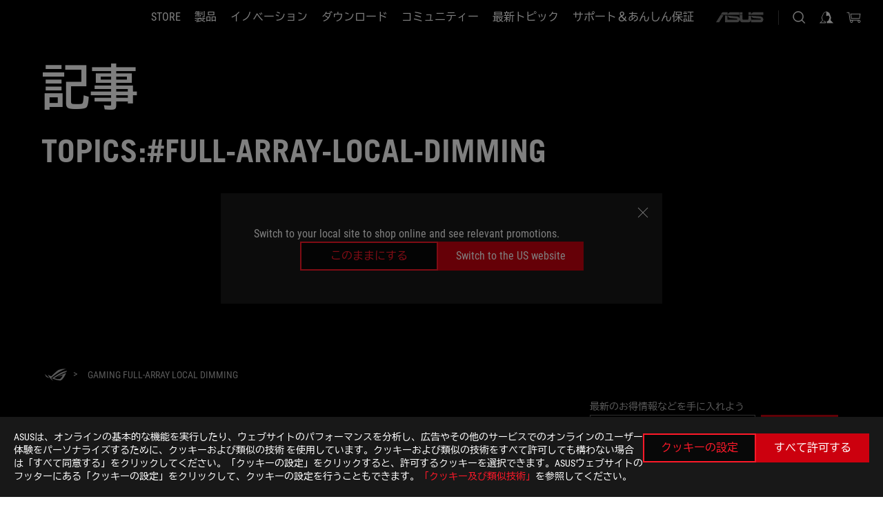

--- FILE ---
content_type: text/html; charset=utf-8
request_url: https://rog.asus.com/jp/tag/full-array-local-dimming/
body_size: 28162
content:
<!doctype html>
<html data-n-head-ssr dir="ltr" lang="ja-jp" data-n-head="%7B%22dir%22:%7B%22ssr%22:%22ltr%22%7D,%22lang%22:%7B%22ssr%22:%22ja-jp%22%7D%7D">
  <head >
    <meta data-n-head="ssr" charset="utf-8"><meta data-n-head="ssr" name="viewport" content="width=device-width, initial-scale=1.0"><meta data-n-head="ssr" name="robots" content="index"><meta data-n-head="ssr" data-hid="description" name="description" content="最新のROGゲームハードウェアに関するニュース、ゲームPCやラップトップのセットアップを最適化するためのヒントとガイド。"><meta data-n-head="ssr" data-hid="og:title" property="og:title" content="ROG Japan - Republic of Gamers | ゲームを楽しむすべての人へ｜ASUS ROG公式サイト｜Winodws搭載ゲーミングノートパソコン・デスクトップ・ゲーミングPC・スマホ・マザーボード/コンポーネント・ モニター"><meta data-n-head="ssr" data-hid="og:type" property="og:type" content="website"><meta data-n-head="ssr" data-hid="og:site_name" property="og:site_name" content="@ROG"><meta data-n-head="ssr" data-hid="og:description" property="og:description" content="ASUSのゲーミングブランド ROG公式サイト｜ノートPC、ゲーミングノートPC、ハンドヘルド、マザーボード、ビデオカード、液晶ディスプレイ、デスクトップ、周辺機器など、初心者向けやコスパの高い製品から、ハイエンド製品まで、ゲーマーやゲームにおすすめの製品を多数取り揃えています。"><meta data-n-head="ssr" data-hid="og:url" property="og:url" content="https://rog.asus.com/jp/tag/full-array-local-dimming/"><meta data-n-head="ssr" data-hid="og:image" property="og:image" content=""><meta data-n-head="ssr" data-hid="twitter:title" property="twitter:title" content="ROG Japan - Republic of Gamers | ゲームを楽しむすべての人へ｜ASUS ROG公式サイト｜Winodws搭載ゲーミングノートパソコン・デスクトップ・ゲーミングPC・スマホ・マザーボード/コンポーネント・ モニター"><meta data-n-head="ssr" data-hid="twitter:site" property="twitter:site" content="@ROG"><meta data-n-head="ssr" data-hid="twitter:description" property="twitter:description" content="ASUSのゲーミングブランド ROG公式サイト｜ノートPC、ゲーミングノートPC、ハンドヘルド、マザーボード、ビデオカード、液晶ディスプレイ、デスクトップ、周辺機器など、初心者向けやコスパの高い製品から、ハイエンド製品まで、ゲーマーやゲームにおすすめの製品を多数取り揃えています。"><meta data-n-head="ssr" data-hid="twitter:card" property="twitter:card" content="summary_large_image"><meta data-n-head="ssr" data-hid="twitter:image" property="twitter:image" content="https://dlcdnwebimgs.asus.com/gain/DAFF4753-52A2-43AF-B2D6-648078E54020"><title>#FULL-ARRAY-LOCAL-DIMMING | 記事 | ROG Japan - Republic of Gamers | ゲームを楽しむすべての人へ｜ASUS ROG公式サイト｜Winodws搭載ゲーミングノートパソコン・デスクトップ・ゲーミングPC・スマホ・マザーボード/コンポーネント・ モニター</title><link data-n-head="ssr" rel="icon" type="image/x-icon" href="/rog/nuxtStatic/img/favicon.ico"><link data-n-head="ssr" rel="preconnect" href="https://dlcdnwebimgs.asus.com"><link data-n-head="ssr" rel="preconnect" href="https://dlcdnrog.asus.com"><link data-n-head="ssr" rel="preconnect" href="https://asus-brand-assistant.asus.com"><link data-n-head="ssr" rel="preconnect" href="https://dlcdnimgs.asus.com"><link data-n-head="ssr" rel="stylesheet" href="/rog/nuxtStatic/css/fontHQ.css"><link data-n-head="ssr" rel="stylesheet" href="https://dlcdnimgs.asus.com/vendor/cookie-banner/css/alert-info_rog.css" type="text/css"><link data-n-head="ssr" rel="stylesheet" href="https://dlcdnimgs.asus.com/vendor/location-reminder/css/locationreminder_rog.css" type="text/css"><link data-n-head="ssr" rel="canonical" href="https://rog.asus.com/jp/tag/full-array-local-dimming/"><script data-n-head="ssr" type="text/javascript" src="https://dlcdnrog.asus.com/rog/js/jquery-1.12.4.min.js"></script><script data-n-head="ssr" async src="https://dlcdnimgs.asus.com/vendor/public/fonts/js/biz_udgothic.js" data-body="false"></script><script data-n-head="ssr" type="text/javascript">window.AsusAPIConfig = {
          system: "rog",
          websitePath: 'jp',
          theme: "rog",
          campaignId: "3f8bcb17-b07f-4992-bcf7-72cdfcf704f9",
          zIndex: 11900,
        }; </script><script data-n-head="ssr" src="" defer></script><script data-n-head="ssr" type="text/javascript">(function (w, d, s, l, i) {
          w[l] = w[l] || [];
          w[l].push({'gtm.start': new Date().getTime(), event: 'gtm.js' });
          var f = d.getElementsByTagName(s)[0],
          j = d.createElement(s),
          dl = l != "dataLayer" ? "&l=" + l : "";
          j.defer = true;
          j.src = "https://www.googletagmanager.com/gtm.js?id=" + i + dl;
          f.parentNode.insertBefore(j, f);
          })(window, document, "script", "dataLayer", "GTM-NJRLM8");
          </script><script data-n-head="nuxt-jsonld" data-hid="nuxt-jsonld--275de257" type="application/ld+json">[{"@context":"http://schema.org","@type":"Corporation","name":"記事 | ROG Japan - Republic of Gamers | ゲームを楽しむすべての人へ｜ASUS ROG公式サイト｜Winodws搭載ゲーミングノートパソコン・デスクトップ・ゲーミングPC・スマホ・マザーボード/コンポーネント・ モニター","url":"https://rog.asus.com/jp/tag/full-array-local-dimming/","description":"ASUSのゲーミングブランド ROG公式サイト｜ノートPC、ゲーミングノートPC、ハンドヘルド、マザーボード、ビデオカード、液晶ディスプレイ、デスクトップ、周辺機器など、初心者向けやコスパの高い製品から、ハイエンド製品まで、ゲーマーやゲームにおすすめの製品を多数取り揃えています。","mainEntity":{"@type":"ItemList","itemListElement":[]}},{"@context":"http://schema.org","@type":"BreadcrumbList","itemListElement":[{"@type":"ListItem","position":1,"name":"FULL-ARRAY LOCAL DIMMING","item":"https://rog.asus.com/jp/tag/full-array-local-dimming/"}]}]</script><link rel="stylesheet" href="/_nuxt/b63d001291144.css"><link rel="stylesheet" href="/_nuxt/466cf01291144.css"><link rel="stylesheet" href="/_nuxt/6756901291144.css"><link rel="stylesheet" href="/_nuxt/94d3f01291144.css"><link rel="stylesheet" href="/_nuxt/08ed801291144.css"><link rel="stylesheet" href="/_nuxt/0aa0401291144.css"><link rel="stylesheet" href="/_nuxt/8fac401291144.css"><link rel="stylesheet" href="/_nuxt/c252b01291144.css">
  </head>
  <body id="rogProduct" data-n-head="%7B%22id%22:%7B%22ssr%22:%22rogProduct%22%7D%7D">
    <div data-server-rendered="true" id="__nuxt"><div class="PageLoading__loadingContainer__LnxUq PageLoading__isLeave__YZea2"><i class="PageLoading__loadingIcon__Rr9iJ"></i></div><div id="__layout"><div id="defaultWrapper" data-dirtype="ltr" class="rogApp jp default__defaultWrapper__ku4fA"><noscript><iframe src="//www.googletagmanager.com/ns.html?id=GTM-NJRLM8" height="0" width="0" style="display:none;visibility:hidden"></iframe></noscript> <div><div dir="ltr" class="newHeader Header__headerWrapper__4ipKk Header__upscrolled__V-ogp Header__noSticky__kZaPC"><div class="Header__headerContainer__-AktX"><header aria-label="rog header" class="robotoFont Header__header__iNAJ6"><a aria-label="ROG - Republic of Gamers" href="/" id="rogLogo" class="Header__rogLogo__LY-pL"><div class="Header__rogLogoIcon__SUCq+"><svg xmlns="http://www.w3.org/2000/svg" viewBox="0 0 200 37" svg-inline role="presentation" focusable="false"><path d="M22.2 29.1c.8.5 1.6 1 2.4 1.4 8.6 3.8 21.3 6.1 23.7 5.3C55 33.6 62.5 19.5 64.8 13c0 0-7 2.8-14.1 6.1-5.9 2.8-12.4 6-12.4 6l16.5-5s-4.4 10.4-10.2 11.6c-5.8 1.2-16-2.9-16-2.9.8-.7 11.6-8.6 36.8-18.9 1.1-.8 1.8-2.1 2-3.4-5.8.6-11.4 2.3-16.7 4.8-10.6 5-28.5 17.8-28.5 17.8zM3.8 24c1.8 2.3 9.2 4.2 10.2 4.4-4.6-3.2-14-12-14-12 1 2.7 2.3 5.2 3.8 7.6z"></path><path d="M25.6 22.9C30.5 19.3 47.9 4.6 64.7.6c0 0-8.8-1.4-21.3 2.5-4.5 1.4-11 7.7-23.1 19.4-1.6.9-7.5-2.5-10.9-4.1 0 0 5.6 8.9 7.6 11.5 3 4.1 8.5 6.5 8.5 6.5-.5-.5-4.3-4.5-5.4-6.8-.7-1.1.1-2.7 5.5-6.7zM127.9 6.8h-3v8.9h-5.6V6.8h-3v10.4h11.6zM152.9 15.6h-7.5V6.8h-3.1v10.4h9.2zM154.2 6.8h3.1v10.4h-3.1zM191.7 8.3h6.9l1.4-1.5h-11.4v10.4h3.1v-5.1h6.7l1.2-1.6h-7.9zM106.6 13.8h8.3V7.6c0-.4-.3-.8-.7-.8h-10.7v10.3h3.1v-3.3zm0-5.5h5c.1 0 .3 0 .3.5v3.5h-5.3v-4zM140.7 10.8h-.9v-3c0-.6-.3-1-.8-1h-9.7v10.4h11.3l.1-6.4zm-3.1 4.8h-5.2v-3.3h5.2v3.3zm0-4.8h-5.2V8.3h4.9c.3 0 .3.4.3.5v2zM100.5 8.3l1.6-1.5H90.5v10.3h11.6l-1.6-1.5h-6.9v-2.8h7.8v-1.7h-7.8V8.3zM162 8.3h7l1.5-1.5h-11.6v10.3H169l1.5-1.5H162zM154 24.5l1.3-1.5h-11.8v5.6h8.5v3.1h-8.9l1.9 1.6h10.2V27h-8.6v-2.5zM100.6 23h-11v10.3h3.1v-4.4h5.5v4.4h3.1v-9.4c.1-.4-.2-.8-.7-.9zm-2.4 4.4h-5.4v-2.9h5.1c.3 0 .3.3.3.5v2.4zM127.2 24.5l1.6-1.5h-11.7v10.3h11.7l-1.6-1.5h-7V29h7.9v-1.7h-7.9v-2.8zM86.4 24.6L88 23H75.8v10.3h11.8v-5.6h-3.1v4.1H79v-7.2zM103 23v10.4h3.2v-6l3 2.1 3.1-2.1v6h3.1V23l-6.2 4.1zM141.8 28.9v-5c0-.5-.3-1-.8-1h-11.2v10.4h3.1v-8.8h5.4c.3 0 .3.3.3.5v2h-5.1l5.6 6.3h3.7l-3.9-4.4h2.9zM88.7 14.1V7.8c0-.5 0-1-.6-1H75.8V14l3.2 3.5V8.3h6c.4 0 .5.1.5.5v3.3h-5.3l8.5 8.9v-3.5L85.5 14h3.2zM186.1 6.8h-10.5v7.5l2.5 2.9h8.7V7.6c0-.4-.3-.8-.7-.8zm-2.4 8.8h-3.3l-1.7-2V8.3h5v7.3z"></path></svg></div></a> <div class="Header__accessibility__Wa+tY"><div class="orb-skip-links"><span>Accessibility links</span> <ul><li><a href="#rogContent" aria-label="Skip to content">Skip to content</a></li> <li><a aria-label="Accessibility Help" href="https://www.asus.com/us/content/Accessibility-Policy/">Accessibility Help</a></li> <li><a href="#rogMenu" aria-label="Skip to Menu">Skip to Menu</a></li> <li><a href="#rogFooter" aria-label="ASUS Footer">ASUS Footer</a></li></ul></div></div> <nav class="Header__headerNav__9MLbL"><div aria-label="Menu" role="button" tabindex="0" class="Header__headerBurger__sqASp"><span class="Header__rogBurger__di8FM"><svg width="24" height="24" viewBox="0 0 24 24" fill="none" xmlns="http://www.w3.org/2000/svg" svg-inline alt="close" role="presentation" focusable="false"><path fill-rule="evenodd" clip-rule="evenodd" d="M20 6H4v1h16V6zm0 5.5H4v1h16v-1zM4 17h16v1H4v-1z" fill="#fff"></path></svg></span></div> <div class="mobileMenu Header__headerMenu__lncT7"><!----> <ul aria-hidden="true" class="Header__userListMobile__Xz0G0"><li class="Header__userMobileListTitle__HY03J"><svg xmlns="http://www.w3.org/2000/svg" data-name="圖層 1" viewBox="0 0 32 32" role="button" aria-label="go back" svg-inline alt="left" focusable="false"><path d="M8.93 13.77L22.94 0v6.7l-9.18 8.94 9.18 9.66V32L8.93 17.51l-1.87-1.87 1.87-1.87z"></path></svg> <p>USER</p></li> <!----> <li><ul role="list" class="Header__accountLinkSection__-4tgi"><li role="none" style="display:;"><a aria-label="My ROG Elite Rewards" href="https://rog.asus.com/elite/">
                    My ROG Elite Rewards
                  </a> <!----></li><li role="none" style="display:;"><a aria-label="アカウント" href="https://account.asus.com/overview.aspx?login_background=general_black">
                    アカウント
                  </a> <!----></li><li role="none" style="display:;"><a aria-label="注文確認" href="https://store.asus.com/jp/rog/sales/guest/form/">
                    注文確認
                  </a> <!----></li><li role="none" style="display:;"><a aria-label="欲しいものリスト" href="https:///store.asus.com/jp/rog/wishlist">
                    欲しいものリスト
                  </a> <!----></li><li role="none" style="display:;"><a aria-label="よくある質問" href="https://store.asus.com/jp/rog/shopping-faqs">
                    よくある質問
                  </a> <!----></li> <!----></ul></li></ul> <ol role="list" class="headerMenuList Header__headerMenuList__jpBKd"><li role="listitem" class="headerItem Header__menuList__61wq5"><a id="rogMenu" aria-label="Store" href="https://www.asus.com/jp/store/" target="_blank" rel="noopener noreferrer" class="Header__noArrow__bv8YA"><span class="menuItem">Store</span></a> <!----></li><li role="listitem" class="headerItem Header__menuList__61wq5"><div tabindex="0" aria-haspopup="true" id="rogMenu1" class="Header__menuItem__yvKxM"><span class="menuItem">製品</span> <div class="Header__isMobileArrow__8hwJn"><svg width="16" height="16" viewBox="0 0 16 16" fill="none" xmlns="http://www.w3.org/2000/svg" svg-inline role="none" alt="right" focusable="false"><path d="M12.733 8l-6.666 6.667H3.333L10 8 3.333 1.333h2.734L12.733 8z" fill="#181818"></path></svg></div></div> <!----></li><li role="listitem" class="headerItem Header__menuList__61wq5"><div tabindex="0" aria-haspopup="true" id="rogMenu2" class="Header__menuItem__yvKxM"><span class="menuItem">イノベーション</span> <div class="Header__isMobileArrow__8hwJn"><svg width="16" height="16" viewBox="0 0 16 16" fill="none" xmlns="http://www.w3.org/2000/svg" svg-inline role="none" alt="right" focusable="false"><path d="M12.733 8l-6.666 6.667H3.333L10 8 3.333 1.333h2.734L12.733 8z" fill="#181818"></path></svg></div></div> <!----></li><li role="listitem" class="headerItem Header__menuList__61wq5"><div tabindex="0" aria-haspopup="true" id="rogMenu3" class="Header__menuItem__yvKxM"><span class="menuItem">ダウンロード</span> <div class="Header__isMobileArrow__8hwJn"><svg width="16" height="16" viewBox="0 0 16 16" fill="none" xmlns="http://www.w3.org/2000/svg" svg-inline role="none" alt="right" focusable="false"><path d="M12.733 8l-6.666 6.667H3.333L10 8 3.333 1.333h2.734L12.733 8z" fill="#181818"></path></svg></div></div> <!----></li><li role="listitem" class="headerItem Header__menuList__61wq5"><div tabindex="0" aria-haspopup="true" id="rogMenu4" class="Header__menuItem__yvKxM"><span class="menuItem">コミュニティー</span> <div class="Header__isMobileArrow__8hwJn"><svg width="16" height="16" viewBox="0 0 16 16" fill="none" xmlns="http://www.w3.org/2000/svg" svg-inline role="none" alt="right" focusable="false"><path d="M12.733 8l-6.666 6.667H3.333L10 8 3.333 1.333h2.734L12.733 8z" fill="#181818"></path></svg></div></div> <!----></li><li role="listitem" class="headerItem Header__menuList__61wq5"><div tabindex="0" aria-haspopup="true" id="rogMenu5" class="Header__menuItem__yvKxM"><span class="menuItem">最新トピック</span> <div class="Header__isMobileArrow__8hwJn"><svg width="16" height="16" viewBox="0 0 16 16" fill="none" xmlns="http://www.w3.org/2000/svg" svg-inline role="none" alt="right" focusable="false"><path d="M12.733 8l-6.666 6.667H3.333L10 8 3.333 1.333h2.734L12.733 8z" fill="#181818"></path></svg></div></div> <!----></li><li role="listitem" class="headerItem Header__menuList__61wq5"><div tabindex="0" aria-haspopup="true" id="rogMenu6" class="Header__menuItem__yvKxM"><span class="menuItem">サポート＆あんしん保証</span> <div class="Header__isMobileArrow__8hwJn"><svg width="16" height="16" viewBox="0 0 16 16" fill="none" xmlns="http://www.w3.org/2000/svg" svg-inline role="none" alt="right" focusable="false"><path d="M12.733 8l-6.666 6.667H3.333L10 8 3.333 1.333h2.734L12.733 8z" fill="#181818"></path></svg></div></div> <!----></li> <li role="listitem"><a aria-label="ASUS" href="https://www.asus.com/jp/" class="Header__mobileAsusLogo__UzZfj"><svg xmlns="http://www.w3.org/2000/svg" width="71.418" height="15.556" viewBox="0 0 71.418 15.556" svg-inline alt="asus" role="presentation" focusable="false"><g data-name="组件 69 – 1"><path fill="#797979" stroke="rgba(0,0,0,0)" stroke-miterlimit="10" d="M52.803 15.056l.009-3.84h13.593a1.609 1.609 0 00.649-.183.818.818 0 00.256-.578c0-.737-.613-.769-.921-.785l-9.882-.815A4.615 4.615 0 0154.3 7.812a3.758 3.758 0 01-1.271-2.052s12.766.746 14.184.877a4.359 4.359 0 013.618 3.351 6.077 6.077 0 01-.022 1.57 4.233 4.233 0 01-4.008 3.5zm-12.767-.017l-.354-.025a4.216 4.216 0 01-3.621-3.534v-.609a5.825 5.825 0 01-.077.656 4.261 4.261 0 01-3.52 3.5h-18.3v-9.8l3.8.276v5.738h13.688a.768.768 0 00.807-.74c.007-.738-.562-.814-.864-.828 0 0-9.444-.774-9.782-.806a4.988 4.988 0 01-2.284-1.074 3.976 3.976 0 01-1.2-2.258s12.694 1 14.119 1.129c2.392.221 3.494 2.753 3.59 3.327 0 0 .008.059.015.164V4.642l3.881.278v5.078a1.23 1.23 0 001.119 1.273h6.6a1.264 1.264 0 001.267-1.285v-4.46l3.843.227v5.358c0 3.627-3.817 3.931-3.817 3.931zM.918 15.021L7.651 4.597l4.341.458-6.472 9.966zM52.803 4.363v-.311a5.491 5.491 0 01.973-2A4.27 4.27 0 0156.918.5h14v3.866zm-3.937 0V.519h3.909v3.844zm-12.844 0V.519h3.912v3.844zm-28.216 0s1.589-2.59 1.983-3.1a1.682 1.682 0 011.4-.738h6.946v3.527a5.5 5.5 0 01.977-2A4.252 4.252 0 0122.253.496h13.086v3.863z" data-name="联合 1"></path></g></svg></a></li></ol> <!----></div></nav> <div class="Header__iconBlock__WQh2q"><div class="Header__asusLogo__I7sul"><a aria-label="ASUS" href="https://www.asus.com/jp/"><svg xmlns="http://www.w3.org/2000/svg" width="71.418" height="15.556" viewBox="0 0 71.418 15.556" svg-inline alt="asus" role="none" focusable="false"><g data-name="组件 69 – 1"><path fill="#797979" stroke="rgba(0,0,0,0)" stroke-miterlimit="10" d="M52.803 15.056l.009-3.84h13.593a1.609 1.609 0 00.649-.183.818.818 0 00.256-.578c0-.737-.613-.769-.921-.785l-9.882-.815A4.615 4.615 0 0154.3 7.812a3.758 3.758 0 01-1.271-2.052s12.766.746 14.184.877a4.359 4.359 0 013.618 3.351 6.077 6.077 0 01-.022 1.57 4.233 4.233 0 01-4.008 3.5zm-12.767-.017l-.354-.025a4.216 4.216 0 01-3.621-3.534v-.609a5.825 5.825 0 01-.077.656 4.261 4.261 0 01-3.52 3.5h-18.3v-9.8l3.8.276v5.738h13.688a.768.768 0 00.807-.74c.007-.738-.562-.814-.864-.828 0 0-9.444-.774-9.782-.806a4.988 4.988 0 01-2.284-1.074 3.976 3.976 0 01-1.2-2.258s12.694 1 14.119 1.129c2.392.221 3.494 2.753 3.59 3.327 0 0 .008.059.015.164V4.642l3.881.278v5.078a1.23 1.23 0 001.119 1.273h6.6a1.264 1.264 0 001.267-1.285v-4.46l3.843.227v5.358c0 3.627-3.817 3.931-3.817 3.931zM.918 15.021L7.651 4.597l4.341.458-6.472 9.966zM52.803 4.363v-.311a5.491 5.491 0 01.973-2A4.27 4.27 0 0156.918.5h14v3.866zm-3.937 0V.519h3.909v3.844zm-12.844 0V.519h3.912v3.844zm-28.216 0s1.589-2.59 1.983-3.1a1.682 1.682 0 011.4-.738h6.946v3.527a5.5 5.5 0 01.977-2A4.252 4.252 0 0122.253.496h13.086v3.863z" data-name="联合 1"></path></g></svg> <span class="sr-only">ASUS home logo</span></a></div> <button id="searchButton" tabindex="0" aria-haspopup="true" aria-label="Search, type and press enter to search" class="searchButton Header__searchButton__NyfWa" style="display:;"><svg width="24" height="24" viewBox="0 0 24 24" fill="none" xmlns="http://www.w3.org/2000/svg" role="none" svg-inline alt="search" focusable="false"><g clip-path="url(#clip0_928_570)"><path fill-rule="evenodd" clip-rule="evenodd" d="M16.045 16.645a7.5 7.5 0 11.707-.707l4.254 4.254-.707.707-4.254-4.254zm-.342-1.049A6.5 6.5 0 106.51 6.404a6.5 6.5 0 009.193 9.192z" fill="#fff"></path></g><defs><clipPath id="clip0_928_570"><path fill="#fff" d="M0 0h24v24H0z"></path></clipPath></defs></svg></button> <!----> <div class="headerPersonalBlock__personalWrapper__N2xAS"><button id="personMenuButton" aria-haspopup="true" aria-controls="personMenu" type="button" aria-label="Account Manager byundefined" tabindex="0" class="userButton headerPersonalBlock__accountButton__y2X2l headerPersonalBlock__isLogin__zviqO"><svg width="24" height="24" viewBox="0 0 24 24" fill="none" xmlns="http://www.w3.org/2000/svg" svg-inline alt="user" role="presentation" focusable="false" class="svg-icon"><path d="M12.613 18.28v2.1H22l-4.009-4.009.7-3.982v-.1c-.484-1.44-2.1-6.195-2.783-6.846a18.386 18.386 0 00-3.701-1.874L12 3.5l-.17.069A18.393 18.393 0 008.13 5.443c-.69.651-2.89 5.848-3.32 6.88l-.063.139 1.235 3.939L2 20.383h8.886V18.53l-2.873-1.718-.442.739 2.448 1.452v.507H4.094l2.795-3.123-1.215-4.121a50.59 50.59 0 012.97-6.447 15.671 15.671 0 013.107-1.614V10.304l3.332-.868c.633.85 1.17 1.766 1.6 2.733l-1.587 4.425-2.483 1.686z" fill="#F7F7F7"></path></svg> <img aria-hidden="" src="" alt="user" style="display:none;"></button> <!----></div> <div class="MiniCart__bagWrapper__gKdgC"><button aria-label="0 items in shopping cart" tabindex="0" aria-haspopup="true" class="bagButton MiniCart__bagButton__21a47"><svg width="24" height="24" viewBox="0 0 24 24" fill="none" xmlns="http://www.w3.org/2000/svg" svg-inline alt="bag" role="presentation" focusable="false" class="svg-icon"><path fill-rule="evenodd" clip-rule="evenodd" d="M4.22 5.79l1.57 11.06h.806A2.078 2.078 0 008.38 20a2.078 2.078 0 001.783-3.153l7.428-.006A2.078 2.078 0 0019.37 20c1.149 0 2.079-.93 2.079-2.08 0-1.113-.871-2.02-1.97-2.077v-.003h-.124l-10.787.008a2.114 2.114 0 00-.381 0l-1.528.002L5.09 4.79H1.5v1h2.72zm14.07 12.13c0-.597.485-1.075 1.071-1.08h.017a1.075 1.075 0 011.072 1.08c0 .6-.48 1.08-1.08 1.08-.6 0-1.08-.48-1.08-1.08zM8.247 16.848h.266c.536.065.947.517.947 1.072 0 .6-.48 1.08-1.08 1.08-.6 0-1.08-.48-1.08-1.08 0-.554.418-1.006.947-1.072zM19.56 13.24l.77-5.37H7.89l.77 5.37h10.9zM6.74 6.87h14.73l-1.05 7.37H7.79L6.74 6.87z" fill="#F2F2F2"></path></svg> <!----></button> <div class="bagDropdownMenu MiniCart__bagDropdownMenu__nOEHD MiniCart__desktopBagDropdownMenu__EsRdY" style="left:auto;right:-20px;"><button aria-label="close button" tabindex="0" type="button" class="MiniCart__closeButton__U43ii"><svg width="24" height="24" viewBox="0 0 24 24" fill="none" xmlns="http://www.w3.org/2000/svg" svg-inline alt="close" role="presentation" focusable="false"><path fill-rule="evenodd" clip-rule="evenodd" d="M4.647 5.353l.707-.707L12 11.293l6.646-6.647.708.707L12.708 12l6.647 6.647-.708.707-6.646-6.647-6.647 6.647-.707-.707L11.293 12 4.647 5.353z" fill="#181818"></path></svg></button> <div class="MiniCart__emptyText__luCEA"><p class="MiniCart__title__+qNaA">カートは空です。</p> <!----></div></div> <div class="bagDropdownMenu MiniCart__bagDropdownMenu__nOEHD MiniCart__mobileBagDropdownMenu__DVJE2" style="left:auto;right:-20px;"><button aria-label="close button" tabindex="0" type="button" class="MiniCart__closeButton__U43ii"><svg xmlns="http://www.w3.org/2000/svg" data-name="圖層 1" viewBox="0 0 32 32" svg-inline alt="close" role="presentation" focusable="false"><path d="M28 5.41L26.59 4 16 14.59 5.41 4 4 5.41 14.59 16 4 26.59 5.41 28 16 17.41 26.59 28 28 26.59 17.41 16 28 5.41z"></path></svg></button> <div class="MiniCart__emptyText__luCEA"><p class="MiniCart__title__+qNaA">カートは空です。</p> <p><a href="">  </a></p></div></div></div></div></header> <!----></div></div></div> <main class="layout"><div class="Article__articlePage__2YebO"><div class="Article__articleTitleContent__obHfm Article__tag__iJy8G"><!----> <h2 class="twTradegothicltproFont Article__articleTitle__YbTNW">記事</h2></div> <div class="Article__articleTwoContent__21fVU"><!----> <!----> <h1 class="twTradegothicltproFont Article__articleTagTitle__OJ6Nx Article__tag__iJy8G">Topics:#full-array-local-dimming</h1> <div class="Article__articleTopWrapper__lhr4n"><!----> <!----></div></div> <!----> <!----> <div class="Article__articleWrapper__kwsyZ"></div> <!----> <!----> <!----></div></main> <div><footer dir="ltr" class="footer newFooter Footer__footerContainer__4paCr"><div class="Footer__footerContent__8f6dw jpFont"><div class="Footer__footerTopContent__vP++P" style="display:;"><div aria-label="breadcrumbs" role="navigation" class="Breadcrumb__breadcrumbContainer__1YPg6"><ul class="Breadcrumb__breadcrumbList__qVeH2"><li class="Breadcrumb__breadcrumbHomeList__7VIjI Breadcrumb__breadcrumbItem__JOFwJ" style="display:;"><p class="Breadcrumb__homeLinkIcon__HXqz1"><a aria-label="HomePage" href="https://rog.asus.com/jp/" aria-current="false"><svg width="32" height="18" viewBox="0 0 32 18" fill="none" xmlns="http://www.w3.org/2000/svg" svg-inline role="presentation" focusable="false"><path fill-rule="evenodd" clip-rule="evenodd" d="M12.143 11.094c-2.552 1.888-2.936 2.676-2.627 3.273a20.501 20.501 0 002.58 3.2v.023a11.358 11.358 0 01-4.046-3.097c-.935-1.264-3.596-5.474-3.596-5.474.297.142.634.314.992.495 1.573.799 3.54 1.796 4.173 1.443 5.736-5.593 8.835-8.558 10.954-9.222C26.517-.139 30.677.54 30.677.54 23.67 2.194 16.384 7.825 13.19 10.294c-.425.328-.777.6-1.046.8zm-.445 3.575a8.9 8.9 0 01-1.158-.645s8.482-6.043 13.5-8.429A24.683 24.683 0 0132 3.292a2.404 2.404 0 01-.949 1.622h-.047c-11.95 4.874-16.992 8.657-17.395 8.966 0 .007 4.862 1.918 7.59 1.37 2.727-.547 4.824-5.469 4.824-5.469l1.758-.54-9.578 2.893.525-.266.033-.011c.797-.409 2.504-1.253 5.313-2.567 3.348-1.575 6.669-2.893 6.669-2.893-1.11 3.083-4.653 9.767-7.789 10.791-1.167.375-7.158-.72-11.256-2.519zm7.03-2.8l.009-.005-.142.052.133-.048zm9.975-6.217zM1.812 11.596A17.537 17.537 0 010 7.996s4.478 4.178 6.662 5.703l-.059-.028c-.484-.112-3.928-.956-4.791-2.075z" fill="#B3B3B3"></path></svg></a></p></li> <li><ul class="Breadcrumb__breadcrumbSubList__Mwlb7"><li style="display:;"><p><a aria-label="Gaming  Full-array local dimming" href="https://rog.asus.com/jp/tag/full-array-local-dimming/" aria-current="false"><span>Gaming  Full-array local dimming</span></a></p></li> <!----></ul></li></ul></div></div> <div class="Footer__footerPayMentContent__XPHka Footer__noPayMent__pCsRR"><!----> <div class="Footer__crmWrapper__YQPB5"><label for class="jpFont">最新のお得情報などを手に入れよう</label> <div class="Footer__crmInputWrapper__CwI5O"><span class="Footer__measureSpan__CYOrq">
            メールアドレスを入力
          </span> <input type="email" placeholder="メールアドレスを入力" value="" class="Footer__crmInput__9HXwz jpFont"> <div class="Footer__crmButton__tkSOw"><div class="ButtonRed__redFullButton__0lMzl"><div role="button" tabindex="0" class="btn ButtonRed__btnRed__SXGza ButtonRed__isFull__6Glcz ButtonRed__maxWidth__D1j8R ButtonRed__isCrmButton__-qqmC"><div class="buttonClick ButtonRed__inner__U++OE"><span class="buttonClick"><!----> <!---->
          新規登録
        </span></div> <div class="buttonClick ButtonRed__hoverColor__0DIt8"></div></div></div></div></div> <p class="Footer__warnText__A96XK"><svg width="12" height="12" viewBox="0 0 12 12" fill="none" xmlns="http://www.w3.org/2000/svg" svg-inline alt="warn" role="presentation" focusable="false" class="icon"><path d="M6 0a6 6 0 110 12A6 6 0 016 0z" fill="#000"></path><path d="M6 0a6 6 0 106 6 6.018 6.018 0 00-6-6zm.692 9H5.308V7.846h1.384V9zm0-2.538H5.308V2.769h1.384v3.693z" fill="#FA5C00"></path></svg>

        Please enter a valid email address.</p></div></div> <div class="Footer__siteMap__NF2ry"><div class="Footer__siteLeftContent__lMlV3"><ul role="list" class="Footer__footerLinks__p1J6O"><li role="listitem" class="Footer__footerLink__jWbYC"><a id="rogFooter" target="_blank" rel="noopener noreferrer" class="Footer__footerItemName__DEwd0 firstFooterItem jpFont">ROGについて</a></li><li role="listitem" class="Footer__footerLink__jWbYC"><a id="rogFooter1" target="_self" rel="" class="Footer__footerItemName__DEwd0 jpFont">ホーム</a></li><li role="listitem" class="Footer__footerLink__jWbYC"><a id="rogFooter2" target="_blank" rel="noopener noreferrer" class="Footer__footerItemName__DEwd0 jpFont">NEWSROOM</a></li></ul> <ul role="tree" aria-label="socialMedia" class="Footer__socialList__nGDiB"><li role="treeitem" class="Footer__socialLink__MRz8L"><a href="https://www.facebook.com/ASUSROGJP/" class="Footer__socialItem__sqbj-"><svg width="24" height="24" viewBox="0 0 24 24" fill="none" xmlns="http://www.w3.org/2000/svg" svg-inline alt="facebook" role="presentation" focusable="false"><path d="M12 1C5.925 1 1 5.925 1 12c0 5.158 3.552 9.487 8.343 10.676V15.36H7.075V12h2.268V10.55c0-3.744 1.694-5.479 5.37-5.479.697 0 1.9.137 2.391.273v3.047c-.26-.027-.71-.04-1.27-.04-1.804 0-2.501.683-2.501 2.459V12h3.593l-.617 3.361h-2.976v7.558C18.78 22.261 23 17.624 23 11.999 23 5.926 18.075 1 12 1z" fill="#B3B3B3"></path></svg> <!----> <!----> <!----> <!----> <!----> <!----> <!----> <!----> <!----> <!----> <!----> <span class="sr-only">facebook</span></a></li><li role="treeitem" class="Footer__socialLink__MRz8L"><a href="https://www.instagram.com/asusrog_jp/" class="Footer__socialItem__sqbj-"><!----> <!----> <svg width="24" height="24" viewBox="0 0 24 24" fill="none" xmlns="http://www.w3.org/2000/svg" svg-inline alt="instagram" role="presentation" focusable="false"><path d="M12.172 4.3c2.672 0 2.989.012 4.04.059.977.043 1.504.207 1.856.344.464.18.8.398 1.148.746.352.351.567.684.746 1.148.137.352.301.883.344 1.856.047 1.055.059 1.372.059 4.04 0 2.673-.012 2.989-.059 4.04-.043.977-.207 1.504-.344 1.856-.18.465-.398.8-.746 1.149a3.076 3.076 0 01-1.148.746c-.352.137-.883.3-1.856.344-1.055.046-1.372.058-4.04.058-2.673 0-2.989-.012-4.04-.058-.977-.043-1.504-.207-1.856-.344-.465-.18-.8-.399-1.148-.746a3.076 3.076 0 01-.747-1.15c-.136-.35-.3-.882-.344-1.855-.046-1.055-.058-1.371-.058-4.04 0-2.672.012-2.989.058-4.04.043-.976.208-1.504.344-1.856.18-.464.399-.8.747-1.148a3.076 3.076 0 011.148-.746c.352-.137.883-.301 1.856-.344 1.051-.047 1.367-.059 4.04-.059zm0-1.801c-2.716 0-3.055.012-4.122.059-1.063.047-1.793.218-2.426.465A4.882 4.882 0 003.85 4.179a4.9 4.9 0 00-1.157 1.77c-.246.637-.418 1.363-.464 2.426-.047 1.07-.06 1.41-.06 4.126 0 2.715.013 3.055.06 4.122.046 1.063.218 1.793.464 2.426.258.66.598 1.22 1.157 1.774a4.89 4.89 0 001.77 1.152c.637.247 1.363.418 2.426.465 1.067.047 1.407.059 4.122.059s3.055-.012 4.122-.059c1.063-.047 1.793-.218 2.426-.465a4.89 4.89 0 001.77-1.152 4.89 4.89 0 001.153-1.77c.246-.637.418-1.364.465-2.426.046-1.067.058-1.407.058-4.122s-.012-3.055-.058-4.122c-.047-1.063-.22-1.793-.465-2.426a4.686 4.686 0 00-1.145-1.778 4.889 4.889 0 00-1.77-1.153c-.637-.246-1.364-.418-2.426-.464-1.07-.051-1.41-.063-4.126-.063z" fill="#B3B3B3"></path><path d="M12.172 7.363a5.139 5.139 0 00-5.138 5.138 5.139 5.139 0 105.138-5.138zm0 8.47a3.333 3.333 0 110-6.666 3.333 3.333 0 010 6.667zM18.712 7.16a1.2 1.2 0 11-2.4 0 1.2 1.2 0 012.4 0z" fill="#B3B3B3"></path></svg> <!----> <!----> <!----> <!----> <!----> <!----> <!----> <!----> <!----> <span class="sr-only">instagram</span></a></li><li role="treeitem" class="Footer__socialLink__MRz8L"><a href="https://twitter.com/ASUSROGJP" class="Footer__socialItem__sqbj-"><!----> <svg width="24" height="24" viewBox="0 0 24 24" fill="none" xmlns="http://www.w3.org/2000/svg" svg-inline alt="twitter" role="presentation" focusable="false"><path d="M17.751 3.46h3.067l-6.7 7.658L22 21.538h-6.172l-4.833-6.32-5.531 6.32h-3.07l7.167-8.19L2 3.46h6.328l4.37 5.777L17.75 3.46zm-1.076 16.243h1.7L7.404 5.199H5.58l11.094 14.504z" fill="#B3B3B3"></path></svg> <!----> <!----> <!----> <!----> <!----> <!----> <!----> <!----> <!----> <!----> <span class="sr-only">twitter</span></a></li><li role="treeitem" class="Footer__socialLink__MRz8L"><a href="https://www.youtube.com/channel/UCcZDdVCwi0z1__YepgIU1qw" class="Footer__socialItem__sqbj-"><!----> <!----> <!----> <svg width="24" height="24" viewBox="0 0 24 24" fill="none" xmlns="http://www.w3.org/2000/svg" svg-inline alt="youtube" role="presentation" focusable="false"><path d="M22.78 8.339s-.214-1.517-.876-2.183c-.838-.877-1.774-.881-2.204-.933C16.623 5 12.004 5 12.004 5h-.008s-4.62 0-7.696.223c-.43.052-1.366.056-2.204.933-.662.666-.873 2.183-.873 2.183S1 10.122 1 11.9v1.667c0 1.779.22 3.562.22 3.562s.214 1.517.871 2.183c.838.877 1.938.846 2.428.94 1.762.169 7.481.22 7.481.22s4.623-.008 7.7-.228c.43-.051 1.366-.056 2.204-.932.662-.666.877-2.183.877-2.183S23 15.351 23 13.568v-1.667c0-1.78-.22-3.562-.22-3.562zM9.728 15.592V9.409l5.942 3.102-5.942 3.08z" fill="#B3B3B3"></path></svg> <!----> <!----> <!----> <!----> <!----> <!----> <!----> <!----> <span class="sr-only">youtube</span></a></li></ul></div></div> <div class="Footer__footerLine__3dhcV"><div></div> <div></div></div> <!----> <div class="Footer__privateContent__hl0oD"><div class="Footer__footerLeftBottomContent__MLbtq"><button tabindex="0" type="button" aria-label="Content Language Selector. Currently set toJapan/日本語" class="Footer__language__wc6xe Footer__footerItemName__DEwd0 Footer__footerRegionButton__GbKJs jpFont"><svg xmlns="http://www.w3.org/2000/svg" data-name="圖層 1" viewBox="0 0 32 32" svg-inline alt="language change" role="presentation" focusable="false" class="Footer__languageIcon__7s29R"><path d="M16 0a16 16 0 1016 16A16 16 0 0016 0zm14.28 16h-5.85a29.25 29.25 0 00-.65-6.25 18.25 18.25 0 004.08-1.7 14.21 14.21 0 012.42 8zm-21 0a27.59 27.59 0 01.61-5.83 29.15 29.15 0 005.24.61V16H9.29zm13.42 0h-5.84v-5.22a29.15 29.15 0 005.24-.61 27.59 27.59 0 01.61 5.83zm-7.56 14.14c-1.67-.48-3.17-2.32-4.23-5a26.22 26.22 0 014.23-.45zm1.72-5.42a26.22 26.22 0 014.23.45c-1.06 2.65-2.56 4.49-4.23 5zm0-1.72v-5.25h5.79a25.52 25.52 0 01-1 5.76 29.41 29.41 0 00-4.79-.51zm0-13.94v-7.2c2 .57 3.75 3.11 4.81 6.64a27.42 27.42 0 01-4.81.56zm-1.72-7.2v7.2a27.42 27.42 0 01-4.81-.56c1.06-3.5 2.81-6.07 4.81-6.64zm0 15.89V23a29.41 29.41 0 00-4.8.51 25.52 25.52 0 01-1-5.76zm-6.5 6.15a20.36 20.36 0 00-3.53 1.31 14.26 14.26 0 01-3.27-7.46h5.78a27.14 27.14 0 001.02 6.15zm.56 1.64a14.1 14.1 0 002.25 4 14.19 14.19 0 01-5.08-3 19.55 19.55 0 012.83-1zm13.6 0a19.55 19.55 0 012.83 1 14.19 14.19 0 01-5.08 3 14.1 14.1 0 002.25-4zm.56-1.64a27.14 27.14 0 001-6.15h5.78a14.26 14.26 0 01-3.27 7.46 20.36 20.36 0 00-3.51-1.31zM26.8 6.68a17.25 17.25 0 01-3.45 1.4 15.46 15.46 0 00-2.8-5.6 14.3 14.3 0 016.25 4.2zm-15.35-4.2a15.46 15.46 0 00-2.8 5.6 17.25 17.25 0 01-3.45-1.4 14.3 14.3 0 016.25-4.2zM4.14 8.05a18.25 18.25 0 004.08 1.7A29.25 29.25 0 007.57 16H1.72a14.21 14.21 0 012.42-7.95z"></path></svg> <p>Japan/日本語</p></button></div> <div class="Footer__personalContent__AjxR0"><!----> <ul role="list" class="Footer__termsContent__lvktr"><li role="listitem"><a href="https://store.asus.com/jp/commerce-disclosure-page" class="Footer__footerItemName__DEwd0 Footer__footerItemLink__Qbyko jpFont">特定商取引法に基づく表記</a></li> <li role="listitem"><a href="https://rog.asus.com/jp/terms-of-notice/privacy_policy/" class="Footer__footerItemName__DEwd0 Footer__footerItemLink__Qbyko jpFont">個人情報保護方針</a></li><li role="listitem"><a href="https://rog.asus.com/jp/terms-of-notice/official-site/" class="Footer__footerItemName__DEwd0 Footer__footerItemLink__Qbyko jpFont">ご利用条件</a></li></ul> <button class="Footer__cookieSettingButton__0JFaZ" style="display:;">
          Cookie Settings
        </button> <p class="Footer__copyRightContent__2jo3j Footer__footerItemName__DEwd0 jpFont">&copy;ASUSTeK Computer Inc. All rights reserved.</p></div></div> <!----></div></footer></div></div></div></div><script>window.__NUXT__=(function(a,b,c,d,e,f,g,h,i,j,k,l,m,n,o,p,q,r,s,t,u,v,w,x,y,z,A,B,C,D,E,F,G,H,I,J,K,L,M,N,O,P,Q,R,S,T,U,V,W,X,Y,Z,_,$,aa,ab,ac,ad,ae,af,ag,ah,ai,aj,ak,al,am,an,ao,ap,aq,ar,as,at,au,av,aw,ax,ay,az,aA,aB,aC,aD,aE,aF,aG,aH,aI,aJ,aK,aL,aM,aN,aO,aP,aQ,aR,aS,aT,aU,aV,aW,aX,aY,aZ,a_,a$,ba,bb,bc,bd,be,bf,bg,bh,bi,bj,bk,bl,bm,bn,bo,bp,bq,br,bs,bt,bu,bv,bw,bx,by,bz,bA,bB,bC,bD,bE,bF,bG,bH,bI,bJ,bK,bL,bM,bN,bO,bP,bQ,bR,bS,bT,bU,bV,bW,bX,bY,bZ,b_,b$,ca,cb,cc,cd,ce,cf,cg,ch,ci,cj,ck,cl,cm){ay.websiteId=az;ay.webPath=aA;ay.language="日本語";ay.accountLang="ja-jp";ay.isoCode=aB;ay.freeShipping=b;ay.memberDiscount=a;ay.cookieBannerFlag=a;ay.currencyCode="JPY";ay.priceWithTax=c;ay.currencySymbol="¥";ay.currencyPosition=l;ay.thousandSeparators=g;ay.decimalSeparator=b;ay.numberOfDecimal=a;ay.storeviewCode=aC;ay.ecDomain="https:\u002F\u002Fstore.asus.com";ay.tagLang=aC;ay.hatchStatus=a;ay.ecStatus=c;ay.hatchRegionCode=aB;ay.hatchLang=b;ay.mcc="MCC3";ay.graphqApiType=D;ay.priceReduction=a;ay.customerGroup=c;ay.groupIdOnly=a;ay.addOn=c;ay.singlePurchase=a;ay.guestId=f;ay.currencyFormat=a;ay.hundredthsTemplate=a;ay.brand=c;ay.brandName=e;ay.miniCarQty=a;ay.authHasGroup=d;return {layout:"default",data:[{apiListContent:b,brandingName:T,siteURL:"rog.asus.com\u002Fjp\u002Ftag\u002Ffull-array-local-dimming\u002F",articleListSSR:{count:a,obj:[]},articleTopContent:{title:aa,description:"最新のROGゲームハードウェアに関するニュース、ゲームPCやラップトップのセットアップを最適化するためのヒントとガイド。"}}],fetch:{},error:v,state:{Website:{websiteObj:[{websiteId:c,webPath:"global",language:k,accountLang:H,isoCode:b,freeShipping:b,memberDiscount:a,cookieBannerFlag:a,currencyCode:b,priceWithTax:a,currencySymbol:b,currencyPosition:b,thousandSeparators:b,decimalSeparator:b,numberOfDecimal:a,storeviewCode:b,ecDomain:b,tagLang:b,hatchStatus:a,ecStatus:a,hatchRegionCode:b,hatchLang:b,mcc:b,graphqApiType:b,priceReduction:a,customerGroup:a,groupIdOnly:a,addOn:a,singlePurchase:a,guestId:b,currencyFormat:a,hundredthsTemplate:a,brand:a,brandName:b,miniCarQty:a,authHasGroup:d},{websiteId:h,webPath:"mx",language:w,accountLang:"es-mx",isoCode:ab,freeShipping:b,memberDiscount:a,cookieBannerFlag:a,currencyCode:"MXN",priceWithTax:c,currencySymbol:F,currencyPosition:l,thousandSeparators:g,decimalSeparator:i,numberOfDecimal:h,storeviewCode:ac,ecDomain:z,tagLang:ac,hatchStatus:c,ecStatus:c,hatchRegionCode:ab,hatchLang:b,mcc:A,graphqApiType:n,priceReduction:a,customerGroup:c,groupIdOnly:a,addOn:c,singlePurchase:c,guestId:B,currencyFormat:a,hundredthsTemplate:c,brand:c,brandName:e,miniCarQty:c,authHasGroup:m},{websiteId:3,webPath:"es",language:w,accountLang:"es-ES",isoCode:ad,freeShipping:b,memberDiscount:a,cookieBannerFlag:a,currencyCode:y,priceWithTax:c,currencySymbol:C,currencyPosition:o,thousandSeparators:i,decimalSeparator:g,numberOfDecimal:h,storeviewCode:ae,ecDomain:r,tagLang:ae,hatchStatus:c,ecStatus:c,hatchRegionCode:ad,hatchLang:b,mcc:s,graphqApiType:n,priceReduction:c,customerGroup:c,groupIdOnly:a,addOn:c,singlePurchase:c,guestId:f,currencyFormat:c,hundredthsTemplate:c,brand:c,brandName:e,miniCarQty:a,authHasGroup:m},{websiteId:4,webPath:"th",language:"ไทย",accountLang:"th-th",isoCode:af,freeShipping:b,memberDiscount:a,cookieBannerFlag:a,currencyCode:"THB",priceWithTax:c,currencySymbol:"฿",currencyPosition:l,thousandSeparators:g,decimalSeparator:i,numberOfDecimal:h,storeviewCode:ag,ecDomain:"https:\u002F\u002Fth.store.asus.com",tagLang:ag,hatchStatus:c,ecStatus:c,hatchRegionCode:af,hatchLang:b,mcc:p,graphqApiType:D,priceReduction:a,customerGroup:c,groupIdOnly:a,addOn:c,singlePurchase:a,guestId:f,currencyFormat:a,hundredthsTemplate:c,brand:c,brandName:e,miniCarQty:a,authHasGroup:d},{websiteId:5,webPath:"tw",language:ah,accountLang:"zh-tw",isoCode:ai,freeShipping:b,memberDiscount:a,cookieBannerFlag:a,currencyCode:"TWD",priceWithTax:c,currencySymbol:"NT$",currencyPosition:l,thousandSeparators:g,decimalSeparator:b,numberOfDecimal:a,storeviewCode:aj,ecDomain:z,tagLang:aj,hatchStatus:a,ecStatus:c,hatchRegionCode:ai,hatchLang:b,mcc:A,graphqApiType:n,priceReduction:a,customerGroup:c,groupIdOnly:a,addOn:c,singlePurchase:c,guestId:B,currencyFormat:a,hundredthsTemplate:a,brand:c,brandName:e,miniCarQty:c,authHasGroup:m},{websiteId:6,webPath:"us",language:k,accountLang:"en-us",isoCode:ak,freeShipping:b,memberDiscount:a,cookieBannerFlag:a,currencyCode:"USD",priceWithTax:a,currencySymbol:F,currencyPosition:l,thousandSeparators:g,decimalSeparator:i,numberOfDecimal:h,storeviewCode:al,ecDomain:z,tagLang:al,hatchStatus:c,ecStatus:c,hatchRegionCode:ak,hatchLang:b,mcc:A,graphqApiType:n,priceReduction:a,customerGroup:c,groupIdOnly:a,addOn:c,singlePurchase:c,guestId:B,currencyFormat:a,hundredthsTemplate:c,brand:c,brandName:e,miniCarQty:c,authHasGroup:m},{websiteId:7,webPath:"br",language:am,accountLang:"pt-br",isoCode:"BR",freeShipping:b,memberDiscount:a,cookieBannerFlag:a,currencyCode:"BRL",priceWithTax:c,currencySymbol:"R$ ",currencyPosition:l,thousandSeparators:i,decimalSeparator:g,numberOfDecimal:h,storeviewCode:an,ecDomain:"https:\u002F\u002Fbr.store.asus.com",tagLang:an,hatchStatus:a,ecStatus:c,hatchRegionCode:b,hatchLang:b,mcc:p,graphqApiType:q,priceReduction:a,customerGroup:c,groupIdOnly:a,addOn:a,singlePurchase:a,guestId:f,currencyFormat:c,hundredthsTemplate:c,brand:c,brandName:e,miniCarQty:a,authHasGroup:d},{websiteId:8,webPath:ao,language:k,accountLang:ao,isoCode:I,freeShipping:b,memberDiscount:a,cookieBannerFlag:a,currencyCode:ap,priceWithTax:c,currencySymbol:F,currencyPosition:l,thousandSeparators:g,decimalSeparator:i,numberOfDecimal:h,storeviewCode:aq,ecDomain:z,tagLang:aq,hatchStatus:c,ecStatus:c,hatchRegionCode:I,hatchLang:b,mcc:A,graphqApiType:n,priceReduction:a,customerGroup:c,groupIdOnly:a,addOn:c,singlePurchase:c,guestId:B,currencyFormat:a,hundredthsTemplate:c,brand:c,brandName:e,miniCarQty:c,authHasGroup:m},{websiteId:9,webPath:"ca-fr",language:J,accountLang:ar,isoCode:I,freeShipping:b,memberDiscount:a,cookieBannerFlag:a,currencyCode:ap,priceWithTax:c,currencySymbol:" $",currencyPosition:o,thousandSeparators:x,decimalSeparator:g,numberOfDecimal:h,storeviewCode:as,ecDomain:z,tagLang:as,hatchStatus:c,ecStatus:c,hatchRegionCode:I,hatchLang:b,mcc:A,graphqApiType:n,priceReduction:a,customerGroup:c,groupIdOnly:a,addOn:c,singlePurchase:c,guestId:B,currencyFormat:c,hundredthsTemplate:c,brand:c,brandName:e,miniCarQty:c,authHasGroup:m},{websiteId:at,webPath:"latin",language:w,accountLang:E,isoCode:b,freeShipping:b,memberDiscount:a,cookieBannerFlag:a,currencyCode:b,priceWithTax:a,currencySymbol:b,currencyPosition:b,thousandSeparators:b,decimalSeparator:b,numberOfDecimal:a,storeviewCode:b,ecDomain:b,tagLang:b,hatchStatus:a,ecStatus:a,hatchRegionCode:b,hatchLang:b,mcc:b,graphqApiType:b,priceReduction:a,customerGroup:a,groupIdOnly:a,addOn:a,singlePurchase:a,guestId:b,currencyFormat:a,hundredthsTemplate:a,brand:a,brandName:b,miniCarQty:a,authHasGroup:d},{websiteId:11,webPath:"tr",language:"Türkçe",accountLang:"tr-tr",isoCode:au,freeShipping:b,memberDiscount:a,cookieBannerFlag:a,currencyCode:"TRY",priceWithTax:c,currencySymbol:" TL",currencyPosition:o,thousandSeparators:i,decimalSeparator:g,numberOfDecimal:h,storeviewCode:av,ecDomain:z,tagLang:av,hatchStatus:c,ecStatus:c,hatchRegionCode:au,hatchLang:b,mcc:A,graphqApiType:n,priceReduction:a,customerGroup:c,groupIdOnly:a,addOn:c,singlePurchase:c,guestId:B,currencyFormat:c,hundredthsTemplate:c,brand:c,brandName:e,miniCarQty:c,authHasGroup:m},{websiteId:12,webPath:"it",language:"Italiano",accountLang:"it-IT",isoCode:aw,freeShipping:b,memberDiscount:a,cookieBannerFlag:a,currencyCode:y,priceWithTax:c,currencySymbol:C,currencyPosition:o,thousandSeparators:i,decimalSeparator:g,numberOfDecimal:h,storeviewCode:ax,ecDomain:r,tagLang:ax,hatchStatus:c,ecStatus:c,hatchRegionCode:aw,hatchLang:b,mcc:s,graphqApiType:n,priceReduction:c,customerGroup:c,groupIdOnly:a,addOn:c,singlePurchase:c,guestId:f,currencyFormat:c,hundredthsTemplate:c,brand:c,brandName:e,miniCarQty:a,authHasGroup:m},ay,{websiteId:14,webPath:"me-en",language:k,accountLang:"en-ae",isoCode:b,freeShipping:b,memberDiscount:a,cookieBannerFlag:a,currencyCode:aD,priceWithTax:c,currencySymbol:"AED ",currencyPosition:l,thousandSeparators:g,decimalSeparator:i,numberOfDecimal:h,storeviewCode:"rog_en_ME",ecDomain:"https:\u002F\u002Fme-en.store.asus.com",tagLang:K,hatchStatus:a,ecStatus:c,hatchRegionCode:b,hatchLang:b,mcc:p,graphqApiType:q,priceReduction:a,customerGroup:c,groupIdOnly:a,addOn:a,singlePurchase:a,guestId:f,currencyFormat:c,hundredthsTemplate:c,brand:c,brandName:e,miniCarQty:a,authHasGroup:d},{websiteId:15,webPath:"lk",language:k,accountLang:"en-lk",isoCode:"LK",freeShipping:b,memberDiscount:a,cookieBannerFlag:a,currencyCode:b,priceWithTax:a,currencySymbol:b,currencyPosition:b,thousandSeparators:b,decimalSeparator:b,numberOfDecimal:a,storeviewCode:b,ecDomain:b,tagLang:b,hatchStatus:a,ecStatus:a,hatchRegionCode:b,hatchLang:b,mcc:b,graphqApiType:b,priceReduction:a,customerGroup:a,groupIdOnly:a,addOn:a,singlePurchase:a,guestId:b,currencyFormat:a,hundredthsTemplate:a,brand:a,brandName:b,miniCarQty:a,authHasGroup:d},{websiteId:16,webPath:"in",language:k,accountLang:"en-in",isoCode:aE,freeShipping:b,memberDiscount:a,cookieBannerFlag:a,currencyCode:"INR",priceWithTax:c,currencySymbol:"₹ ",currencyPosition:l,thousandSeparators:g,decimalSeparator:i,numberOfDecimal:h,storeviewCode:aF,ecDomain:"https:\u002F\u002Fin.store.asus.com",tagLang:aF,hatchStatus:c,ecStatus:c,hatchRegionCode:aE,hatchLang:b,mcc:p,graphqApiType:q,priceReduction:a,customerGroup:c,groupIdOnly:a,addOn:a,singlePurchase:a,guestId:f,currencyFormat:a,hundredthsTemplate:c,brand:c,brandName:e,miniCarQty:a,authHasGroup:d},{websiteId:17,webPath:"bd",language:k,accountLang:"en-BD",isoCode:"BD",freeShipping:b,memberDiscount:a,cookieBannerFlag:a,currencyCode:b,priceWithTax:a,currencySymbol:b,currencyPosition:b,thousandSeparators:b,decimalSeparator:b,numberOfDecimal:a,storeviewCode:b,ecDomain:b,tagLang:b,hatchStatus:a,ecStatus:a,hatchRegionCode:b,hatchLang:b,mcc:b,graphqApiType:b,priceReduction:a,customerGroup:a,groupIdOnly:a,addOn:a,singlePurchase:a,guestId:b,currencyFormat:a,hundredthsTemplate:a,brand:a,brandName:b,miniCarQty:a,authHasGroup:d},{websiteId:18,webPath:"cn",language:"简体中文",accountLang:"zh-CN",isoCode:aG,freeShipping:b,memberDiscount:a,cookieBannerFlag:a,currencyCode:"CNY",priceWithTax:c,currencySymbol:b,currencyPosition:l,thousandSeparators:b,decimalSeparator:b,numberOfDecimal:a,storeviewCode:b,ecDomain:b,tagLang:"rog_zh_CN",hatchStatus:a,ecStatus:c,hatchRegionCode:aG,hatchLang:b,mcc:b,graphqApiType:b,priceReduction:a,customerGroup:a,groupIdOnly:a,addOn:a,singlePurchase:a,guestId:b,currencyFormat:a,hundredthsTemplate:c,brand:c,brandName:e,miniCarQty:a,authHasGroup:d},{websiteId:19,webPath:"hk",language:ah,accountLang:"zh-hk",isoCode:L,freeShipping:b,memberDiscount:a,cookieBannerFlag:a,currencyCode:aH,priceWithTax:c,currencySymbol:aI,currencyPosition:l,thousandSeparators:g,decimalSeparator:i,numberOfDecimal:h,storeviewCode:U,ecDomain:aJ,tagLang:U,hatchStatus:a,ecStatus:c,hatchRegionCode:L,hatchLang:b,mcc:p,graphqApiType:D,priceReduction:a,customerGroup:c,groupIdOnly:a,addOn:c,singlePurchase:a,guestId:f,currencyFormat:a,hundredthsTemplate:c,brand:c,brandName:e,miniCarQty:a,authHasGroup:d},{websiteId:20,webPath:"vn",language:"Việt Nam",accountLang:"vi-vn",isoCode:aK,freeShipping:b,memberDiscount:a,cookieBannerFlag:a,currencyCode:"VND",priceWithTax:c,currencySymbol:" ₫",currencyPosition:o,thousandSeparators:i,decimalSeparator:b,numberOfDecimal:a,storeviewCode:aL,ecDomain:"https:\u002F\u002Fvn.store.asus.com",tagLang:aL,hatchStatus:c,ecStatus:c,hatchRegionCode:aK,hatchLang:b,mcc:p,graphqApiType:q,priceReduction:a,customerGroup:c,groupIdOnly:a,addOn:a,singlePurchase:a,guestId:f,currencyFormat:c,hundredthsTemplate:a,brand:c,brandName:e,miniCarQty:a,authHasGroup:d},{websiteId:21,webPath:"kr",language:"한국어",accountLang:"ko-kr",isoCode:aM,freeShipping:b,memberDiscount:a,cookieBannerFlag:a,currencyCode:"KRW",priceWithTax:c,currencySymbol:"₩",currencyPosition:l,thousandSeparators:g,decimalSeparator:b,numberOfDecimal:a,storeviewCode:aN,ecDomain:"https:\u002F\u002Fkr.store.asus.com",tagLang:aN,hatchStatus:c,ecStatus:c,hatchRegionCode:aM,hatchLang:b,mcc:p,graphqApiType:D,priceReduction:a,customerGroup:c,groupIdOnly:a,addOn:c,singlePurchase:a,guestId:f,currencyFormat:a,hundredthsTemplate:a,brand:c,brandName:e,miniCarQty:a,authHasGroup:d},{websiteId:22,webPath:"ru",language:"Русский",accountLang:"ru-RU",isoCode:"RU",freeShipping:b,memberDiscount:a,cookieBannerFlag:a,currencyCode:b,priceWithTax:a,currencySymbol:b,currencyPosition:b,thousandSeparators:b,decimalSeparator:b,numberOfDecimal:a,storeviewCode:b,ecDomain:b,tagLang:b,hatchStatus:a,ecStatus:a,hatchRegionCode:b,hatchLang:b,mcc:b,graphqApiType:b,priceReduction:a,customerGroup:a,groupIdOnly:a,addOn:a,singlePurchase:a,guestId:b,currencyFormat:a,hundredthsTemplate:a,brand:a,brandName:b,miniCarQty:a,authHasGroup:d},{websiteId:23,webPath:"sg",language:k,accountLang:"en-sg",isoCode:aO,freeShipping:b,memberDiscount:a,cookieBannerFlag:a,currencyCode:"SGD",priceWithTax:c,currencySymbol:"S$",currencyPosition:l,thousandSeparators:g,decimalSeparator:i,numberOfDecimal:h,storeviewCode:"rog_en_SG",ecDomain:"https:\u002F\u002Fsg.store.asus.com",tagLang:K,hatchStatus:c,ecStatus:c,hatchRegionCode:aO,hatchLang:b,mcc:p,graphqApiType:q,priceReduction:a,customerGroup:a,groupIdOnly:a,addOn:c,singlePurchase:a,guestId:f,currencyFormat:a,hundredthsTemplate:c,brand:c,brandName:e,miniCarQty:a,authHasGroup:d},{websiteId:24,webPath:"nz",language:k,accountLang:"en-nz",isoCode:"NZ",freeShipping:b,memberDiscount:a,cookieBannerFlag:a,currencyCode:b,priceWithTax:a,currencySymbol:b,currencyPosition:b,thousandSeparators:b,decimalSeparator:b,numberOfDecimal:a,storeviewCode:b,ecDomain:b,tagLang:b,hatchStatus:a,ecStatus:a,hatchRegionCode:b,hatchLang:b,mcc:b,graphqApiType:b,priceReduction:a,customerGroup:a,groupIdOnly:a,addOn:a,singlePurchase:a,guestId:b,currencyFormat:a,hundredthsTemplate:a,brand:a,brandName:b,miniCarQty:a,authHasGroup:d},{websiteId:25,webPath:"ph",language:k,accountLang:"en-ph",isoCode:"PH",freeShipping:b,memberDiscount:a,cookieBannerFlag:a,currencyCode:b,priceWithTax:a,currencySymbol:b,currencyPosition:b,thousandSeparators:b,decimalSeparator:b,numberOfDecimal:a,storeviewCode:b,ecDomain:b,tagLang:b,hatchStatus:c,ecStatus:a,hatchRegionCode:b,hatchLang:b,mcc:b,graphqApiType:b,priceReduction:a,customerGroup:a,groupIdOnly:a,addOn:a,singlePurchase:a,guestId:b,currencyFormat:a,hundredthsTemplate:a,brand:a,brandName:b,miniCarQty:a,authHasGroup:m},{websiteId:26,webPath:"id",language:"Bahasa Indonesia",accountLang:"id-id",isoCode:aP,freeShipping:b,memberDiscount:a,cookieBannerFlag:a,currencyCode:"IDR",priceWithTax:c,currencySymbol:"Rp ",currencyPosition:l,thousandSeparators:i,decimalSeparator:b,numberOfDecimal:a,storeviewCode:aQ,ecDomain:"https:\u002F\u002Fid.store.asus.com",tagLang:aQ,hatchStatus:a,ecStatus:c,hatchRegionCode:aP,hatchLang:b,mcc:p,graphqApiType:D,priceReduction:a,customerGroup:c,groupIdOnly:a,addOn:c,singlePurchase:a,guestId:f,currencyFormat:a,hundredthsTemplate:a,brand:c,brandName:e,miniCarQty:a,authHasGroup:d},{websiteId:27,webPath:"au",language:k,accountLang:"en-au",isoCode:aR,freeShipping:b,memberDiscount:a,cookieBannerFlag:a,currencyCode:"AUD",priceWithTax:c,currencySymbol:F,currencyPosition:l,thousandSeparators:g,decimalSeparator:i,numberOfDecimal:h,storeviewCode:aS,ecDomain:"https:\u002F\u002Fau.store.asus.com",tagLang:aS,hatchStatus:c,ecStatus:c,hatchRegionCode:aR,hatchLang:b,mcc:p,graphqApiType:D,priceReduction:a,customerGroup:c,groupIdOnly:a,addOn:c,singlePurchase:a,guestId:f,currencyFormat:a,hundredthsTemplate:c,brand:c,brandName:e,miniCarQty:a,authHasGroup:d},{websiteId:28,webPath:"my",language:k,accountLang:"en-my",isoCode:aT,freeShipping:b,memberDiscount:a,cookieBannerFlag:a,currencyCode:"MYR",priceWithTax:c,currencySymbol:"RM",currencyPosition:l,thousandSeparators:g,decimalSeparator:i,numberOfDecimal:h,storeviewCode:"rog_ms_MY",ecDomain:z,tagLang:"rog_rog_ms_MY",hatchStatus:a,ecStatus:c,hatchRegionCode:aT,hatchLang:b,mcc:A,graphqApiType:n,priceReduction:a,customerGroup:c,groupIdOnly:a,addOn:c,singlePurchase:c,guestId:B,currencyFormat:a,hundredthsTemplate:c,brand:c,brandName:e,miniCarQty:c,authHasGroup:m},{websiteId:29,webPath:"de",language:aU,accountLang:"de-de",isoCode:aV,freeShipping:b,memberDiscount:a,cookieBannerFlag:a,currencyCode:y,priceWithTax:c,currencySymbol:C,currencyPosition:o,thousandSeparators:i,decimalSeparator:g,numberOfDecimal:h,storeviewCode:aW,ecDomain:r,tagLang:aW,hatchStatus:c,ecStatus:c,hatchRegionCode:aV,hatchLang:b,mcc:s,graphqApiType:n,priceReduction:c,customerGroup:c,groupIdOnly:a,addOn:c,singlePurchase:c,guestId:f,currencyFormat:c,hundredthsTemplate:c,brand:c,brandName:e,miniCarQty:a,authHasGroup:m},{websiteId:30,webPath:"pl",language:"Polski",accountLang:"pl-PL",isoCode:aX,freeShipping:b,memberDiscount:a,cookieBannerFlag:a,currencyCode:"PLN",priceWithTax:c,currencySymbol:" zł",currencyPosition:o,thousandSeparators:x,decimalSeparator:g,numberOfDecimal:h,storeviewCode:aY,ecDomain:r,tagLang:aY,hatchStatus:c,ecStatus:c,hatchRegionCode:aX,hatchLang:b,mcc:s,graphqApiType:n,priceReduction:c,customerGroup:c,groupIdOnly:a,addOn:c,singlePurchase:c,guestId:f,currencyFormat:c,hundredthsTemplate:c,brand:c,brandName:e,miniCarQty:a,authHasGroup:m},{websiteId:31,webPath:"no",language:"Norwegian",accountLang:"no-NO",isoCode:"NO",freeShipping:b,memberDiscount:a,cookieBannerFlag:a,currencyCode:b,priceWithTax:a,currencySymbol:b,currencyPosition:b,thousandSeparators:b,decimalSeparator:b,numberOfDecimal:a,storeviewCode:b,ecDomain:b,tagLang:b,hatchStatus:c,ecStatus:a,hatchRegionCode:b,hatchLang:b,mcc:b,graphqApiType:b,priceReduction:a,customerGroup:a,groupIdOnly:a,addOn:a,singlePurchase:a,guestId:b,currencyFormat:a,hundredthsTemplate:a,brand:a,brandName:b,miniCarQty:a,authHasGroup:d},{websiteId:32,webPath:"se",language:"Svenska",accountLang:"sv-SE",isoCode:aZ,freeShipping:b,memberDiscount:a,cookieBannerFlag:a,currencyCode:"SEK",priceWithTax:c,currencySymbol:" SEK",currencyPosition:o,thousandSeparators:x,decimalSeparator:g,numberOfDecimal:h,storeviewCode:a_,ecDomain:r,tagLang:a_,hatchStatus:c,ecStatus:c,hatchRegionCode:aZ,hatchLang:b,mcc:s,graphqApiType:n,priceReduction:c,customerGroup:c,groupIdOnly:a,addOn:c,singlePurchase:c,guestId:f,currencyFormat:c,hundredthsTemplate:c,brand:c,brandName:e,miniCarQty:a,authHasGroup:m},{websiteId:33,webPath:"dk",language:"Dansk",accountLang:"da-dk",isoCode:a$,freeShipping:b,memberDiscount:a,cookieBannerFlag:a,currencyCode:"DKK",priceWithTax:c,currencySymbol:" DKK",currencyPosition:o,thousandSeparators:i,decimalSeparator:g,numberOfDecimal:h,storeviewCode:ba,ecDomain:r,tagLang:ba,hatchStatus:c,ecStatus:c,hatchRegionCode:a$,hatchLang:b,mcc:s,graphqApiType:n,priceReduction:c,customerGroup:c,groupIdOnly:a,addOn:c,singlePurchase:c,guestId:f,currencyFormat:c,hundredthsTemplate:c,brand:c,brandName:e,miniCarQty:a,authHasGroup:m},{websiteId:34,webPath:"uk",language:k,accountLang:"en-GB",isoCode:bb,freeShipping:b,memberDiscount:a,cookieBannerFlag:a,currencyCode:"GBP",priceWithTax:c,currencySymbol:"£",currencyPosition:l,thousandSeparators:g,decimalSeparator:i,numberOfDecimal:h,storeviewCode:"rog_en_UK",ecDomain:"https:\u002F\u002Fuk.store.asus.com",tagLang:"rog_en_GB",hatchStatus:c,ecStatus:c,hatchRegionCode:bb,hatchLang:b,mcc:p,graphqApiType:q,priceReduction:a,customerGroup:c,groupIdOnly:a,addOn:a,singlePurchase:a,guestId:f,currencyFormat:a,hundredthsTemplate:c,brand:c,brandName:e,miniCarQty:a,authHasGroup:d},{websiteId:35,webPath:"sk",language:"Slovensko",accountLang:"sk-SK",isoCode:"SK",freeShipping:b,memberDiscount:a,cookieBannerFlag:a,currencyCode:b,priceWithTax:a,currencySymbol:b,currencyPosition:b,thousandSeparators:b,decimalSeparator:b,numberOfDecimal:a,storeviewCode:b,ecDomain:b,tagLang:b,hatchStatus:a,ecStatus:a,hatchRegionCode:b,hatchLang:b,mcc:b,graphqApiType:b,priceReduction:a,customerGroup:a,groupIdOnly:a,addOn:a,singlePurchase:a,guestId:b,currencyFormat:a,hundredthsTemplate:a,brand:a,brandName:b,miniCarQty:a,authHasGroup:d},{websiteId:36,webPath:"cz",language:"Čeština",accountLang:"cs-cz",isoCode:"CZ",freeShipping:b,memberDiscount:a,cookieBannerFlag:a,currencyCode:"CZK",priceWithTax:c,currencySymbol:" Kč",currencyPosition:o,thousandSeparators:x,decimalSeparator:g,numberOfDecimal:h,storeviewCode:bc,ecDomain:r,tagLang:bc,hatchStatus:a,ecStatus:c,hatchRegionCode:b,hatchLang:b,mcc:s,graphqApiType:n,priceReduction:a,customerGroup:c,groupIdOnly:a,addOn:c,singlePurchase:c,guestId:f,currencyFormat:c,hundredthsTemplate:c,brand:c,brandName:e,miniCarQty:a,authHasGroup:m},{websiteId:37,webPath:"ch-fr",language:J,accountLang:"fr-ch",isoCode:V,freeShipping:b,memberDiscount:a,cookieBannerFlag:a,currencyCode:b,priceWithTax:a,currencySymbol:b,currencyPosition:b,thousandSeparators:b,decimalSeparator:b,numberOfDecimal:a,storeviewCode:b,ecDomain:b,tagLang:b,hatchStatus:c,ecStatus:a,hatchRegionCode:b,hatchLang:b,mcc:b,graphqApiType:b,priceReduction:a,customerGroup:a,groupIdOnly:a,addOn:a,singlePurchase:a,guestId:b,currencyFormat:a,hundredthsTemplate:a,brand:a,brandName:b,miniCarQty:a,authHasGroup:d},{websiteId:39,webPath:"ch-de",language:aU,accountLang:"de-CH",isoCode:V,freeShipping:b,memberDiscount:a,cookieBannerFlag:a,currencyCode:b,priceWithTax:a,currencySymbol:b,currencyPosition:b,thousandSeparators:b,decimalSeparator:b,numberOfDecimal:a,storeviewCode:b,ecDomain:b,tagLang:b,hatchStatus:c,ecStatus:a,hatchRegionCode:b,hatchLang:b,mcc:b,graphqApiType:b,priceReduction:a,customerGroup:a,groupIdOnly:a,addOn:a,singlePurchase:a,guestId:b,currencyFormat:a,hundredthsTemplate:a,brand:a,brandName:b,miniCarQty:a,authHasGroup:d},{websiteId:40,webPath:"ro",language:"România",accountLang:"ro-RO",isoCode:"RO",freeShipping:b,memberDiscount:a,cookieBannerFlag:a,currencyCode:"RON",priceWithTax:c,currencySymbol:" Lei",currencyPosition:o,thousandSeparators:i,decimalSeparator:g,numberOfDecimal:h,storeviewCode:bd,ecDomain:"https:\u002F\u002Fro.store.asus.com",tagLang:bd,hatchStatus:a,ecStatus:c,hatchRegionCode:b,hatchLang:b,mcc:p,graphqApiType:q,priceReduction:c,customerGroup:c,groupIdOnly:a,addOn:a,singlePurchase:a,guestId:f,currencyFormat:c,hundredthsTemplate:c,brand:c,brandName:e,miniCarQty:a,authHasGroup:d},{websiteId:41,webPath:"rs",language:"Српски",accountLang:"sr-RS",isoCode:be,freeShipping:b,memberDiscount:a,cookieBannerFlag:a,currencyCode:M,priceWithTax:c,currencySymbol:M,currencyPosition:o,thousandSeparators:i,decimalSeparator:b,numberOfDecimal:a,storeviewCode:"rog_sr_RS",ecDomain:r,tagLang:"rog_sr",hatchStatus:a,ecStatus:c,hatchRegionCode:b,hatchLang:b,mcc:s,graphqApiType:b,priceReduction:a,customerGroup:c,groupIdOnly:c,addOn:c,singlePurchase:c,guestId:f,currencyFormat:c,hundredthsTemplate:a,brand:c,brandName:e,miniCarQty:c,authHasGroup:m},{websiteId:43,webPath:"hu",language:"Magyar",accountLang:"hu-hu",isoCode:"HU",freeShipping:b,memberDiscount:a,cookieBannerFlag:a,currencyCode:"HUF",priceWithTax:c,currencySymbol:" Ft",currencyPosition:o,thousandSeparators:x,decimalSeparator:b,numberOfDecimal:a,storeviewCode:bf,ecDomain:r,tagLang:bf,hatchStatus:a,ecStatus:c,hatchRegionCode:b,hatchLang:b,mcc:s,graphqApiType:n,priceReduction:a,customerGroup:c,groupIdOnly:a,addOn:c,singlePurchase:c,guestId:f,currencyFormat:c,hundredthsTemplate:a,brand:c,brandName:e,miniCarQty:a,authHasGroup:m},{websiteId:44,webPath:"fi",language:"Suomi",accountLang:"fi-fi",isoCode:bg,freeShipping:b,memberDiscount:a,cookieBannerFlag:a,currencyCode:y,priceWithTax:c,currencySymbol:C,currencyPosition:o,thousandSeparators:x,decimalSeparator:g,numberOfDecimal:h,storeviewCode:bh,ecDomain:r,tagLang:bh,hatchStatus:c,ecStatus:c,hatchRegionCode:bg,hatchLang:b,mcc:s,graphqApiType:n,priceReduction:c,customerGroup:c,groupIdOnly:a,addOn:c,singlePurchase:c,guestId:f,currencyFormat:c,hundredthsTemplate:c,brand:c,brandName:e,miniCarQty:a,authHasGroup:m},{websiteId:45,webPath:"pt",language:am,accountLang:"pt-PT",isoCode:bi,freeShipping:b,memberDiscount:a,cookieBannerFlag:a,currencyCode:y,priceWithTax:c,currencySymbol:C,currencyPosition:o,thousandSeparators:x,decimalSeparator:g,numberOfDecimal:h,storeviewCode:bj,ecDomain:r,tagLang:bj,hatchStatus:c,ecStatus:c,hatchRegionCode:bi,hatchLang:b,mcc:s,graphqApiType:n,priceReduction:c,customerGroup:c,groupIdOnly:a,addOn:c,singlePurchase:c,guestId:f,currencyFormat:c,hundredthsTemplate:c,brand:c,brandName:e,miniCarQty:a,authHasGroup:m},{websiteId:46,webPath:bk,language:J,accountLang:ar,isoCode:bl,freeShipping:b,memberDiscount:a,cookieBannerFlag:a,currencyCode:y,priceWithTax:c,currencySymbol:C,currencyPosition:o,thousandSeparators:x,decimalSeparator:g,numberOfDecimal:h,storeviewCode:bm,ecDomain:r,tagLang:bm,hatchStatus:c,ecStatus:c,hatchRegionCode:bl,hatchLang:b,mcc:s,graphqApiType:n,priceReduction:c,customerGroup:c,groupIdOnly:a,addOn:c,singlePurchase:c,guestId:f,currencyFormat:c,hundredthsTemplate:c,brand:c,brandName:e,miniCarQty:a,authHasGroup:m},{websiteId:47,webPath:"be-nl",language:bn,accountLang:"nl-be",isoCode:N,freeShipping:b,memberDiscount:a,cookieBannerFlag:a,currencyCode:y,priceWithTax:c,currencySymbol:bo,currencyPosition:l,thousandSeparators:i,decimalSeparator:g,numberOfDecimal:h,storeviewCode:bp,ecDomain:r,tagLang:bp,hatchStatus:c,ecStatus:c,hatchRegionCode:N,hatchLang:bq,mcc:s,graphqApiType:n,priceReduction:c,customerGroup:c,groupIdOnly:a,addOn:c,singlePurchase:c,guestId:f,currencyFormat:c,hundredthsTemplate:c,brand:c,brandName:e,miniCarQty:a,authHasGroup:m},{websiteId:48,webPath:"be-fr",language:J,accountLang:"fr-be",isoCode:N,freeShipping:b,memberDiscount:a,cookieBannerFlag:a,currencyCode:y,priceWithTax:c,currencySymbol:C,currencyPosition:o,thousandSeparators:x,decimalSeparator:g,numberOfDecimal:h,storeviewCode:br,ecDomain:r,tagLang:br,hatchStatus:c,ecStatus:c,hatchRegionCode:N,hatchLang:bk,mcc:s,graphqApiType:n,priceReduction:c,customerGroup:c,groupIdOnly:a,addOn:c,singlePurchase:c,guestId:f,currencyFormat:c,hundredthsTemplate:c,brand:c,brandName:e,miniCarQty:a,authHasGroup:m},{websiteId:49,webPath:bq,language:bn,accountLang:"nl-NL",isoCode:bs,freeShipping:b,memberDiscount:a,cookieBannerFlag:a,currencyCode:y,priceWithTax:c,currencySymbol:bo,currencyPosition:l,thousandSeparators:i,decimalSeparator:g,numberOfDecimal:h,storeviewCode:bt,ecDomain:r,tagLang:bt,hatchStatus:c,ecStatus:c,hatchRegionCode:bs,hatchLang:b,mcc:s,graphqApiType:n,priceReduction:c,customerGroup:c,groupIdOnly:a,addOn:c,singlePurchase:c,guestId:f,currencyFormat:c,hundredthsTemplate:c,brand:c,brandName:e,miniCarQty:a,authHasGroup:m},{websiteId:50,webPath:"gr",language:"Greek",accountLang:"el-GR",isoCode:bu,freeShipping:b,memberDiscount:a,cookieBannerFlag:a,currencyCode:b,priceWithTax:a,currencySymbol:b,currencyPosition:b,thousandSeparators:b,decimalSeparator:b,numberOfDecimal:a,storeviewCode:b,ecDomain:b,tagLang:b,hatchStatus:a,ecStatus:a,hatchRegionCode:b,hatchLang:b,mcc:b,graphqApiType:b,priceReduction:a,customerGroup:a,groupIdOnly:a,addOn:a,singlePurchase:a,guestId:b,currencyFormat:a,hundredthsTemplate:a,brand:a,brandName:b,miniCarQty:a,authHasGroup:d},{websiteId:51,webPath:bv,language:k,accountLang:bv,isoCode:bw,freeShipping:b,memberDiscount:a,cookieBannerFlag:a,currencyCode:"ZAR",priceWithTax:c,currencySymbol:"R ",currencyPosition:l,thousandSeparators:g,decimalSeparator:b,numberOfDecimal:a,storeviewCode:bx,ecDomain:"https:\u002F\u002Fza.store.asus.com",tagLang:bx,hatchStatus:c,ecStatus:c,hatchRegionCode:bw,hatchLang:b,mcc:p,graphqApiType:q,priceReduction:a,customerGroup:c,groupIdOnly:a,addOn:a,singlePurchase:a,guestId:f,currencyFormat:c,hundredthsTemplate:a,brand:c,brandName:e,miniCarQty:a,authHasGroup:d},{websiteId:52,webPath:"me-ar",language:O,accountLang:"ae-ar",isoCode:b,freeShipping:b,memberDiscount:a,cookieBannerFlag:a,currencyCode:aD,priceWithTax:c,currencySymbol:" د.إ.‏‏",currencyPosition:l,thousandSeparators:g,decimalSeparator:i,numberOfDecimal:h,storeviewCode:"rog_ar_ME",ecDomain:"https:\u002F\u002Fme-ar.store.asus.com",tagLang:by,hatchStatus:a,ecStatus:c,hatchRegionCode:b,hatchLang:b,mcc:p,graphqApiType:q,priceReduction:a,customerGroup:c,groupIdOnly:a,addOn:a,singlePurchase:a,guestId:f,currencyFormat:c,hundredthsTemplate:c,brand:c,brandName:e,miniCarQty:a,authHasGroup:d},{websiteId:53,webPath:"bg",language:k,accountLang:"en-bg",isoCode:"BG",freeShipping:b,memberDiscount:a,cookieBannerFlag:a,currencyCode:b,priceWithTax:a,currencySymbol:b,currencyPosition:b,thousandSeparators:b,decimalSeparator:b,numberOfDecimal:a,storeviewCode:b,ecDomain:b,tagLang:b,hatchStatus:a,ecStatus:a,hatchRegionCode:b,hatchLang:b,mcc:b,graphqApiType:b,priceReduction:a,customerGroup:a,groupIdOnly:a,addOn:a,singlePurchase:a,guestId:b,currencyFormat:a,hundredthsTemplate:a,brand:a,brandName:b,miniCarQty:a,authHasGroup:d},{websiteId:55,webPath:"il",language:"עברית",accountLang:"he-IL",isoCode:"IL",freeShipping:b,memberDiscount:a,cookieBannerFlag:a,currencyCode:b,priceWithTax:a,currencySymbol:b,currencyPosition:b,thousandSeparators:b,decimalSeparator:b,numberOfDecimal:a,storeviewCode:b,ecDomain:b,tagLang:b,hatchStatus:a,ecStatus:a,hatchRegionCode:b,hatchLang:b,mcc:b,graphqApiType:b,priceReduction:a,customerGroup:a,groupIdOnly:a,addOn:a,singlePurchase:a,guestId:b,currencyFormat:a,hundredthsTemplate:a,brand:a,brandName:b,miniCarQty:a,authHasGroup:d},{websiteId:56,webPath:"ea",language:k,accountLang:H,isoCode:b,freeShipping:b,memberDiscount:a,cookieBannerFlag:a,currencyCode:b,priceWithTax:a,currencySymbol:b,currencyPosition:b,thousandSeparators:b,decimalSeparator:b,numberOfDecimal:a,storeviewCode:b,ecDomain:b,tagLang:b,hatchStatus:a,ecStatus:a,hatchRegionCode:b,hatchLang:b,mcc:b,graphqApiType:b,priceReduction:a,customerGroup:a,groupIdOnly:a,addOn:a,singlePurchase:a,guestId:b,currencyFormat:a,hundredthsTemplate:a,brand:a,brandName:b,miniCarQty:a,authHasGroup:d},{websiteId:58,webPath:"ua-ua",language:"Українська",accountLang:"uk-UA",isoCode:bz,freeShipping:b,memberDiscount:a,cookieBannerFlag:a,currencyCode:"UAH",priceWithTax:c,currencySymbol:" грн",currencyPosition:o,thousandSeparators:x,decimalSeparator:b,numberOfDecimal:a,storeviewCode:"rog_ua_UA",ecDomain:"https:\u002F\u002Fua.store.asus.com",tagLang:"rog_uk_UA",hatchStatus:c,ecStatus:c,hatchRegionCode:bz,hatchLang:b,mcc:p,graphqApiType:q,priceReduction:a,customerGroup:c,groupIdOnly:a,addOn:a,singlePurchase:a,guestId:f,currencyFormat:c,hundredthsTemplate:a,brand:c,brandName:e,miniCarQty:a,authHasGroup:d},{websiteId:59,webPath:bA,language:O,accountLang:bA,isoCode:b,freeShipping:b,memberDiscount:a,cookieBannerFlag:a,currencyCode:b,priceWithTax:a,currencySymbol:b,currencyPosition:b,thousandSeparators:b,decimalSeparator:b,numberOfDecimal:a,storeviewCode:b,ecDomain:b,tagLang:b,hatchStatus:a,ecStatus:a,hatchRegionCode:b,hatchLang:b,mcc:b,graphqApiType:b,priceReduction:a,customerGroup:a,groupIdOnly:a,addOn:a,singlePurchase:a,guestId:b,currencyFormat:a,hundredthsTemplate:a,brand:a,brandName:b,miniCarQty:a,authHasGroup:d},{websiteId:61,webPath:"np",language:k,accountLang:"en-NP",isoCode:"NP",freeShipping:b,memberDiscount:a,cookieBannerFlag:a,currencyCode:b,priceWithTax:a,currencySymbol:b,currencyPosition:b,thousandSeparators:b,decimalSeparator:b,numberOfDecimal:a,storeviewCode:b,ecDomain:b,tagLang:b,hatchStatus:a,ecStatus:a,hatchRegionCode:b,hatchLang:b,mcc:b,graphqApiType:b,priceReduction:a,customerGroup:a,groupIdOnly:a,addOn:a,singlePurchase:a,guestId:b,currencyFormat:a,hundredthsTemplate:a,brand:a,brandName:b,miniCarQty:a,authHasGroup:d},{websiteId:62,webPath:"wa",language:k,accountLang:"en-NG",isoCode:b,freeShipping:b,memberDiscount:a,cookieBannerFlag:a,currencyCode:b,priceWithTax:a,currencySymbol:b,currencyPosition:b,thousandSeparators:b,decimalSeparator:b,numberOfDecimal:a,storeviewCode:b,ecDomain:b,tagLang:b,hatchStatus:a,ecStatus:a,hatchRegionCode:b,hatchLang:b,mcc:b,graphqApiType:b,priceReduction:a,customerGroup:a,groupIdOnly:a,addOn:a,singlePurchase:a,guestId:b,currencyFormat:a,hundredthsTemplate:a,brand:a,brandName:b,miniCarQty:a,authHasGroup:d},{websiteId:68,webPath:"mm",language:"မြန်မာ",accountLang:"my-MM",isoCode:"MM",freeShipping:b,memberDiscount:a,cookieBannerFlag:a,currencyCode:b,priceWithTax:a,currencySymbol:b,currencyPosition:b,thousandSeparators:b,decimalSeparator:b,numberOfDecimal:a,storeviewCode:b,ecDomain:b,tagLang:b,hatchStatus:a,ecStatus:a,hatchRegionCode:b,hatchLang:b,mcc:b,graphqApiType:b,priceReduction:a,customerGroup:a,groupIdOnly:a,addOn:a,singlePurchase:a,guestId:b,currencyFormat:a,hundredthsTemplate:a,brand:a,brandName:b,miniCarQty:a,authHasGroup:d},{websiteId:69,webPath:"hk-en",language:k,accountLang:"en-HK",isoCode:L,freeShipping:b,memberDiscount:a,cookieBannerFlag:a,currencyCode:aH,priceWithTax:c,currencySymbol:aI,currencyPosition:l,thousandSeparators:g,decimalSeparator:i,numberOfDecimal:h,storeviewCode:U,ecDomain:aJ,tagLang:K,hatchStatus:a,ecStatus:c,hatchRegionCode:L,hatchLang:b,mcc:p,graphqApiType:D,priceReduction:a,customerGroup:c,groupIdOnly:a,addOn:c,singlePurchase:a,guestId:f,currencyFormat:a,hundredthsTemplate:c,brand:c,brandName:e,miniCarQty:a,authHasGroup:d},{websiteId:70,webPath:"co",language:w,accountLang:"es-co",isoCode:bB,freeShipping:b,memberDiscount:a,cookieBannerFlag:a,currencyCode:"COP",priceWithTax:c,currencySymbol:F,currencyPosition:l,thousandSeparators:i,decimalSeparator:b,numberOfDecimal:a,storeviewCode:bC,ecDomain:"https:\u002F\u002Fco.store.asus.com",tagLang:bC,hatchStatus:c,ecStatus:c,hatchRegionCode:bB,hatchLang:b,mcc:p,graphqApiType:q,priceReduction:a,customerGroup:c,groupIdOnly:a,addOn:a,singlePurchase:a,guestId:f,currencyFormat:a,hundredthsTemplate:a,brand:c,brandName:e,miniCarQty:a,authHasGroup:d},{websiteId:71,webPath:"cl",language:w,accountLang:E,isoCode:bD,freeShipping:b,memberDiscount:a,cookieBannerFlag:a,currencyCode:"CLP",priceWithTax:c,currencySymbol:F,currencyPosition:l,thousandSeparators:i,decimalSeparator:b,numberOfDecimal:a,storeviewCode:bE,ecDomain:"https:\u002F\u002Fcl.store.asus.com",tagLang:bE,hatchStatus:c,ecStatus:c,hatchRegionCode:bD,hatchLang:b,mcc:p,graphqApiType:q,priceReduction:a,customerGroup:c,groupIdOnly:a,addOn:a,singlePurchase:a,guestId:f,currencyFormat:a,hundredthsTemplate:a,brand:c,brandName:e,miniCarQty:a,authHasGroup:d},{websiteId:72,webPath:"ar",language:w,accountLang:E,isoCode:"AR",freeShipping:b,memberDiscount:a,cookieBannerFlag:a,currencyCode:b,priceWithTax:a,currencySymbol:b,currencyPosition:b,thousandSeparators:b,decimalSeparator:b,numberOfDecimal:a,storeviewCode:b,ecDomain:b,tagLang:b,hatchStatus:c,ecStatus:a,hatchRegionCode:b,hatchLang:b,mcc:b,graphqApiType:b,priceReduction:a,customerGroup:a,groupIdOnly:a,addOn:a,singlePurchase:a,guestId:b,currencyFormat:a,hundredthsTemplate:a,brand:a,brandName:b,miniCarQty:a,authHasGroup:d},{websiteId:73,webPath:"pe",language:w,accountLang:E,isoCode:bF,freeShipping:b,memberDiscount:a,cookieBannerFlag:a,currencyCode:"PEN",priceWithTax:c,currencySymbol:"S\u002F. ",currencyPosition:l,thousandSeparators:g,decimalSeparator:i,numberOfDecimal:h,storeviewCode:bG,ecDomain:"https:\u002F\u002Fpe.store.asus.com",tagLang:bG,hatchStatus:c,ecStatus:c,hatchRegionCode:bF,hatchLang:b,mcc:p,graphqApiType:q,priceReduction:a,customerGroup:c,groupIdOnly:a,addOn:a,singlePurchase:a,guestId:f,currencyFormat:c,hundredthsTemplate:a,brand:c,brandName:e,miniCarQty:a,authHasGroup:d},{websiteId:78,webPath:"ch-en",language:k,accountLang:"en-CH",isoCode:V,freeShipping:b,memberDiscount:a,cookieBannerFlag:a,currencyCode:b,priceWithTax:a,currencySymbol:b,currencyPosition:b,thousandSeparators:b,decimalSeparator:b,numberOfDecimal:a,storeviewCode:b,ecDomain:b,tagLang:b,hatchStatus:c,ecStatus:a,hatchRegionCode:b,hatchLang:b,mcc:b,graphqApiType:b,priceReduction:a,customerGroup:a,groupIdOnly:a,addOn:a,singlePurchase:a,guestId:b,currencyFormat:a,hundredthsTemplate:a,brand:a,brandName:b,miniCarQty:a,authHasGroup:d},{websiteId:81,webPath:"bn",language:k,accountLang:"en-MY",isoCode:"BN",freeShipping:b,memberDiscount:a,cookieBannerFlag:a,currencyCode:b,priceWithTax:a,currencySymbol:b,currencyPosition:b,thousandSeparators:b,decimalSeparator:b,numberOfDecimal:a,storeviewCode:b,ecDomain:b,tagLang:b,hatchStatus:a,ecStatus:a,hatchRegionCode:b,hatchLang:b,mcc:b,graphqApiType:b,priceReduction:a,customerGroup:a,groupIdOnly:a,addOn:a,singlePurchase:a,guestId:b,currencyFormat:a,hundredthsTemplate:a,brand:a,brandName:b,miniCarQty:a,authHasGroup:d},{websiteId:85,webPath:"eg",language:O,accountLang:"ar-eg",isoCode:P,freeShipping:b,memberDiscount:a,cookieBannerFlag:a,currencyCode:bH,priceWithTax:c,currencySymbol:" جنيه",currencyPosition:l,thousandSeparators:g,decimalSeparator:i,numberOfDecimal:h,storeviewCode:bI,ecDomain:"https:\u002F\u002Feg-ar.store.asus.com",tagLang:bI,hatchStatus:c,ecStatus:c,hatchRegionCode:P,hatchLang:b,mcc:p,graphqApiType:q,priceReduction:a,customerGroup:c,groupIdOnly:a,addOn:a,singlePurchase:a,guestId:f,currencyFormat:c,hundredthsTemplate:c,brand:c,brandName:e,miniCarQty:a,authHasGroup:d},{websiteId:86,webPath:"eg-en",language:k,accountLang:H,isoCode:P,freeShipping:b,memberDiscount:a,cookieBannerFlag:a,currencyCode:bH,priceWithTax:c,currencySymbol:" EGP",currencyPosition:o,thousandSeparators:g,decimalSeparator:i,numberOfDecimal:h,storeviewCode:bJ,ecDomain:"https:\u002F\u002Feg-en.store.asus.com",tagLang:bJ,hatchStatus:c,ecStatus:c,hatchRegionCode:P,hatchLang:b,mcc:p,graphqApiType:q,priceReduction:a,customerGroup:c,groupIdOnly:a,addOn:a,singlePurchase:a,guestId:f,currencyFormat:c,hundredthsTemplate:c,brand:c,brandName:e,miniCarQty:a,authHasGroup:d},{websiteId:87,webPath:"bt",language:k,accountLang:H,isoCode:b,freeShipping:b,memberDiscount:a,cookieBannerFlag:a,currencyCode:b,priceWithTax:a,currencySymbol:b,currencyPosition:b,thousandSeparators:b,decimalSeparator:b,numberOfDecimal:a,storeviewCode:b,ecDomain:b,tagLang:b,hatchStatus:a,ecStatus:a,hatchRegionCode:b,hatchLang:b,mcc:b,graphqApiType:b,priceReduction:a,customerGroup:a,groupIdOnly:a,addOn:a,singlePurchase:a,guestId:b,currencyFormat:a,hundredthsTemplate:a,brand:a,brandName:b,miniCarQty:a,authHasGroup:d},{websiteId:88,webPath:"uy",language:w,accountLang:E,isoCode:"UY",freeShipping:b,memberDiscount:a,cookieBannerFlag:a,currencyCode:b,priceWithTax:a,currencySymbol:b,currencyPosition:b,thousandSeparators:b,decimalSeparator:b,numberOfDecimal:a,storeviewCode:b,ecDomain:b,tagLang:b,hatchStatus:a,ecStatus:a,hatchRegionCode:b,hatchLang:b,mcc:b,graphqApiType:b,priceReduction:a,customerGroup:a,groupIdOnly:a,addOn:a,singlePurchase:a,guestId:b,currencyFormat:a,hundredthsTemplate:a,brand:a,brandName:b,miniCarQty:a,authHasGroup:d},{websiteId:89,webPath:"py",language:w,accountLang:E,isoCode:"PY",freeShipping:b,memberDiscount:a,cookieBannerFlag:a,currencyCode:b,priceWithTax:a,currencySymbol:b,currencyPosition:b,thousandSeparators:b,decimalSeparator:b,numberOfDecimal:a,storeviewCode:b,ecDomain:b,tagLang:b,hatchStatus:a,ecStatus:a,hatchRegionCode:b,hatchLang:b,mcc:b,graphqApiType:b,priceReduction:a,customerGroup:a,groupIdOnly:a,addOn:a,singlePurchase:a,guestId:b,currencyFormat:a,hundredthsTemplate:a,brand:a,brandName:b,miniCarQty:a,authHasGroup:d},{websiteId:90,webPath:"ec",language:w,accountLang:E,isoCode:"EC",freeShipping:b,memberDiscount:a,cookieBannerFlag:a,currencyCode:b,priceWithTax:a,currencySymbol:b,currencyPosition:b,thousandSeparators:b,decimalSeparator:b,numberOfDecimal:a,storeviewCode:b,ecDomain:b,tagLang:b,hatchStatus:a,ecStatus:a,hatchRegionCode:b,hatchLang:b,mcc:b,graphqApiType:b,priceReduction:a,customerGroup:a,groupIdOnly:a,addOn:a,singlePurchase:a,guestId:b,currencyFormat:a,hundredthsTemplate:a,brand:a,brandName:b,miniCarQty:a,authHasGroup:d},{websiteId:91,webPath:"pk",language:k,accountLang:"en-pk",isoCode:"PK",freeShipping:b,memberDiscount:a,cookieBannerFlag:a,currencyCode:b,priceWithTax:a,currencySymbol:b,currencyPosition:b,thousandSeparators:b,decimalSeparator:b,numberOfDecimal:a,storeviewCode:b,ecDomain:b,tagLang:b,hatchStatus:a,ecStatus:a,hatchRegionCode:b,hatchLang:b,mcc:b,graphqApiType:b,priceReduction:a,customerGroup:a,groupIdOnly:a,addOn:a,singlePurchase:a,guestId:b,currencyFormat:a,hundredthsTemplate:a,brand:a,brandName:b,miniCarQty:a,authHasGroup:d},{websiteId:92,webPath:"kh",language:k,accountLang:"en-KH",isoCode:"KH",freeShipping:b,memberDiscount:a,cookieBannerFlag:a,currencyCode:b,priceWithTax:a,currencySymbol:b,currencyPosition:b,thousandSeparators:b,decimalSeparator:b,numberOfDecimal:a,storeviewCode:b,ecDomain:b,tagLang:b,hatchStatus:a,ecStatus:a,hatchRegionCode:b,hatchLang:b,mcc:b,graphqApiType:b,priceReduction:a,customerGroup:a,groupIdOnly:a,addOn:a,singlePurchase:a,guestId:b,currencyFormat:a,hundredthsTemplate:a,brand:a,brandName:b,miniCarQty:a,authHasGroup:d},{websiteId:93,webPath:"sa-ar",language:O,accountLang:"ar-SA",isoCode:bK,freeShipping:b,memberDiscount:a,cookieBannerFlag:a,currencyCode:bL,priceWithTax:c,currencySymbol:" ر.س",currencyPosition:l,thousandSeparators:g,decimalSeparator:i,numberOfDecimal:h,storeviewCode:"rog_ar_SA",ecDomain:"https:\u002F\u002Fsa-ar.store.asus.com",tagLang:by,hatchStatus:a,ecStatus:c,hatchRegionCode:b,hatchLang:b,mcc:b,graphqApiType:q,priceReduction:a,customerGroup:c,groupIdOnly:a,addOn:a,singlePurchase:a,guestId:f,currencyFormat:c,hundredthsTemplate:c,brand:c,brandName:e,miniCarQty:a,authHasGroup:d},{websiteId:94,webPath:"sa-en",language:k,accountLang:"en-SA",isoCode:bK,freeShipping:b,memberDiscount:a,cookieBannerFlag:a,currencyCode:bL,priceWithTax:c,currencySymbol:" SAR",currencyPosition:o,thousandSeparators:g,decimalSeparator:i,numberOfDecimal:h,storeviewCode:"rog_en_SA",ecDomain:"https:\u002F\u002Fsa-en.store.asus.com",tagLang:K,hatchStatus:a,ecStatus:c,hatchRegionCode:b,hatchLang:b,mcc:b,graphqApiType:q,priceReduction:a,customerGroup:c,groupIdOnly:a,addOn:a,singlePurchase:a,guestId:f,currencyFormat:c,hundredthsTemplate:c,brand:c,brandName:e,miniCarQty:a,authHasGroup:d},{websiteId:95,webPath:"gr-en",language:k,accountLang:"en-gr",isoCode:bu,freeShipping:b,memberDiscount:a,cookieBannerFlag:a,currencyCode:b,priceWithTax:a,currencySymbol:b,currencyPosition:b,thousandSeparators:b,decimalSeparator:b,numberOfDecimal:a,storeviewCode:b,ecDomain:b,tagLang:b,hatchStatus:a,ecStatus:a,hatchRegionCode:b,hatchLang:b,mcc:b,graphqApiType:b,priceReduction:a,customerGroup:a,groupIdOnly:a,addOn:a,singlePurchase:a,guestId:b,currencyFormat:a,hundredthsTemplate:a,brand:a,brandName:b,miniCarQty:a,authHasGroup:d},{websiteId:96,webPath:"rs-en",language:k,accountLang:"en-sr",isoCode:be,freeShipping:b,memberDiscount:a,cookieBannerFlag:a,currencyCode:M,priceWithTax:c,currencySymbol:M,currencyPosition:o,thousandSeparators:i,decimalSeparator:b,numberOfDecimal:a,storeviewCode:"rog_en_RS",ecDomain:r,tagLang:"rog_en_sr",hatchStatus:a,ecStatus:c,hatchRegionCode:b,hatchLang:b,mcc:s,graphqApiType:n,priceReduction:a,customerGroup:c,groupIdOnly:c,addOn:c,singlePurchase:c,guestId:f,currencyFormat:c,hundredthsTemplate:a,brand:c,brandName:e,miniCarQty:c,authHasGroup:m},{websiteId:97,webPath:"mn",language:k,accountLang:"en-mn",isoCode:"MN",freeShipping:b,memberDiscount:a,cookieBannerFlag:a,currencyCode:b,priceWithTax:a,currencySymbol:b,currencyPosition:b,thousandSeparators:b,decimalSeparator:b,numberOfDecimal:a,storeviewCode:b,ecDomain:b,tagLang:b,hatchStatus:a,ecStatus:a,hatchRegionCode:b,hatchLang:b,mcc:b,graphqApiType:b,priceReduction:a,customerGroup:a,groupIdOnly:a,addOn:a,singlePurchase:a,guestId:b,currencyFormat:a,hundredthsTemplate:a,brand:a,brandName:b,miniCarQty:a,authHasGroup:d},{websiteId:98,webPath:"si",language:"Slovenian",accountLang:"sl-si",isoCode:"SI",freeShipping:b,memberDiscount:a,cookieBannerFlag:a,currencyCode:b,priceWithTax:a,currencySymbol:b,currencyPosition:b,thousandSeparators:b,decimalSeparator:b,numberOfDecimal:a,storeviewCode:b,ecDomain:b,tagLang:b,hatchStatus:a,ecStatus:a,hatchRegionCode:b,hatchLang:b,mcc:b,graphqApiType:b,priceReduction:a,customerGroup:a,groupIdOnly:a,addOn:a,singlePurchase:a,guestId:b,currencyFormat:a,hundredthsTemplate:a,brand:a,brandName:b,miniCarQty:a,authHasGroup:d},{websiteId:99,webPath:"hr",language:"Croatian",accountLang:"hr-hr",isoCode:"HR",freeShipping:b,memberDiscount:a,cookieBannerFlag:a,currencyCode:b,priceWithTax:a,currencySymbol:b,currencyPosition:b,thousandSeparators:b,decimalSeparator:b,numberOfDecimal:a,storeviewCode:b,ecDomain:b,tagLang:b,hatchStatus:a,ecStatus:a,hatchRegionCode:b,hatchLang:b,mcc:b,graphqApiType:b,priceReduction:a,customerGroup:a,groupIdOnly:a,addOn:a,singlePurchase:a,guestId:b,currencyFormat:a,hundredthsTemplate:a,brand:a,brandName:b,miniCarQty:a,authHasGroup:d}],mappingWebsite:ay,mappingWebsiteId:az},Translation:{translation:{Common_More:"さらに確認",Cancel:"キャンセル",Product:Q,Rate:"レート",Share:"シェア",Common_Home:"Home",Common_Breadcrumbs_Result:"RESULT",Common_All:"すべて",ADA_Content:"Skip to content",ADA_Accessibility_Help:"Accessibility Help",ADA_Menu:"Skip to Menu",ADA_Footer:"ASUS Footer",Common_Live_Chat:b,Common_reminder_Current:b,Common_reminder_Goto2:b,Common_reminder_Continue2:b,CookieBanner_Accept:"Accept",CookieBanner_Reject:"Reject",CookieBanner_Content:"ASUSTeK COMPUTER INC. and its affiliated entities companies use cookies and similar technologies to perform essential online functions, such as authentication and security. You may disable these by changing your cookies setting through browser, but this may affect how this website functions.\n\n\n\nAlso, ASUS uses some analytics, targeting, adverting and video-embedded cookies provided by ASUS or third parties. Please click a button here to choose your preference for these types of cookies. Please note that you can configure cookies settings by accessing the browser you install at any time. For detailed information, please visit",CookieBanner_Link:"ASUS Privacy Policy- “Cookies and similar technologies”",Switch_on:"ON",Switch_off:"OFF",COMMON_shopOnAsusStore:"Shop On ASUS store",Home_Product_Line:"製品一覧",Home_Learn_More:"詳細",menu_top_Mobile:"Close",PDPage_Overview:"特長",PDPage_Tech_Specs:"スペック",PDPage_Gallery:"ギャラリー",PDPage_Support:bM,Comparison:W,PDPage_Awards:X,Page:"ページ",Of:"Of",Results:bN,Relevance:"関連性",LowestPrice:"最低価格",HighestPrice:"最高価格",Review:"レビュー",AddToComparisonList:"製品比較リストに追加",Print:"プリント",RedirctYou:"ASUSのサイトを終了し、リダイレクトされます",RedirctASUS:"ASUSは、コンテンツ、安全性、プライバシーポリシーについて責任を負いません。",RedirctConfirm:"Webページの閲覧を続ける",RecommendedProducts:"推奨製品",RelatedProducts:"関連製品",PDPage_Video:"レビュー動画",PDPage_Media:"レビュー記事",Product_Mobile_Sub_Menu:"Menu",Product_Reviews:"カスタマーレビュー",PDPage_Spec_different:"異なる部分を強調する",crm_valid_email:"有効なメールアドレスを入力してください",PDPage_Tech_Specs_Model:"Model",Search_Type_Explore:"より詳しく",Search_Type_FAQ:bO,Search_Type_Article:aa,Search_Result:bN,Search_Total:"トータル",Search_Search_bottom:bP,Search_Extand:"全部見る",Search_Filter_Product:Q,Search_Filter_Category:"カテゴリー",Apply:bP,Search_Filter:bQ,Search_Range:"時間",Search_Range_Custom:"設定方法",Search_Select_Category:"カテゴリーを選択してください",Search_All_Product:"全ての製品",Search_0_result:"何も見つかりませんでした。大変お手数ですが再度別条件にて検索してください。",Search_Store:"ストア",Search_Drivers:"ドライバー",Search_Filter_Topic:"Any Topic",Search_Type_Product:Q,Search_Range_Hour:"Past 24 Hours",Search_Range_Week:"Past Week",Search_Range_Month:"Past Month",Search_Range_Year:"Past Year",Search_Loading:"Searching",Search_Model_SKU:"VIEW TECH SPECS BY MODEL SKU :",Search_Type_Campaign:"Campaign",Login:bR,SignUpNow:"SIGN UP NOW",GetPoints:"Get Points",Complete:"COMPLETED",ComingSoon:"COMING SOON",Locked:"LOCKED",Ended:"ENDED",Redeemed:"REDEEMED",Points:"POINTS",LIMITED:"LIMITED",LearnMore:"詳細はこちら",Name:"名前",Email:"Email",AccountSetting:"Account Setting",Downlaod:R,MyPoints:"My Points",Level:"Level",MorePointsTo:"More Points To",PointsDes:"Your current point balance. Only",PointsDesHalf:"more points to reach the next reward level.",PointsExpDes:"Your points will expire on",PointsExpDesHalf:"Redeem your points for rewards today.",PointsExpiration:"Tier Expiration",Expiration:"Expiration",LOGOUT:bS,ACTIVITIES:bT,REWARDS:X,HABTitle:"RACK UP ROG POINTS",HABDescription:bU,HABActivity1:"Travel in 1920s Prohibition-era Chicago Now !",HABActivity2:"Join the Ghostrunner Community",HABActivity3:"Visit Us",HABActivity4:"Product Purchase",HFBTitle:"START YOUR ROG JOURNEY",HFBDescription:"Become an ROG rewards member and start racking up points!",HHBTitle:"BECOME AN ROG ELITE MEMBER AND GET REWARDED",HRBTitle:"GET HOT REWARDS",HRBReward2:"Hitman 2",HRBReward2Point:"1,200 POINTS",HRBReward3:"ROG Animated Wallpaper",HRBReward3Point:"500 POINTS",HRBReward1:"Far Cry 5",HRBReward1Point:"1,300 POINTS",HRBReward4:"Injustice 2",HRBReward4Point:"1,100 POINT",HSBTitle:"WIN REWARDS IN 3 EASY STEPS",HSBStep1:"Sign up for ROG Elite",HSBStep2:"Rack up ROG Points",HSBStep3:"Pick your prizes",HTBTitle:"ROG ELITE REWARD TIERS",HTBDescription:bU,HTBBronze:"BRONZE",HTBBronzeDescription:"ROG Elite Rewards membership",HTBSilver:"SILVER",HTBSilverDescription:"Ability to redeem rewards marked “EX” (exclusive)",HTBGold:"GOLD",HTBGoldDescription:"Annual gold tier gift",HTBPlatinum:"PLATINUM",HTBPlatinumDescription:"Platinum tier loot box",HTBDiamond:"DIAMOND",HTBDiamondDescription:"Exclusive offers",PMBTitle:"ROG ELITE REWARDS",PMBDetailTitle:"プロフィール",RCBTitle:"レコメンド",RCBProduct1:"ROG Strix XG49VQ",RCBProduct1Description:"GO BEYOND ULTRA-WIDE",RCBProduct2:"ROG STRIX SCAR III",RCBProduct2Description:"FIGHT TILL DAYLIGHT",RCBProduct3:"ROG STRIX X570-E GAMING",RCBProduct3Description:"NEW LEGACY",RCBProduct4:"ROG STRIX GL12",RCBProduct4Description:"REBIRTH OF A GAMING BEAST",WidgetActivityTitle:bT,WidgetActivityHistoryTitle:"ACTIVITIES COMPLETED",WidgetRewardTitle:bV,WidgetRewardHistoryTitle:X,WidgetSpecialActivityTitle:"NEW ACTIVITIES",WidgetSpecialRewardTitle:bV,title:"製品登録",description:"ディスクリプション",sn:"シリアルナンバー",buyfrom:"購入場所",invoice:"Upload Invoice (1MB , jpg )\u003Cfont color=\"red\"\u003E*\u003C\u002Ffont\u003E",submit:"送信",success:"成功","success message":"登録が完了しました。ポイントは請求書の確認が取れ次第加算されます。",error:"エラー",error_sn:"S\u002FNが無効です。正しいS\u002FNを入力してください。",error_sn2:"こちらの製品は対象外となります。対象となる製品の一覧をご確認ください。",error_sn3:"This product was claimed already!",error_limit:"最大 5000 ポイントまで",error_buy:"購入場所を記入してください。",error_invoice:"購入時の請求書をアップロードしてください",processing:"処理中",date_purchased:"購入日",description_2:"\u003Ch5\u003E製品登録時に、購入した商品のシリアル番号、小売店名、請求書の提出を求められ、請求書が確認でき次第、ポイントが加算されます。\r\n\u003Ca href=\"PD_List.htm\"  target=\"_blank\"\u003E対象製品\u003C\u002Fa\u003Eにて、対象となるROG、ROG Strix製品を購入した際に獲得できるポイントを検索してください。\r\n月間のご購入で獲得できるポイントは5,000ポイントに制限されていますので、他にポイントを獲得したい製品がある場合は、翌月に再度お試しください。\r\nこの内容についてASUSは、事前の予告なしにプロモーションの内容を変更する権利を有します。不正行為やハッキング行為があった場合は、ポイント獲得の権利を放棄したものとみなされます。\r\n\u003Ca href=\"https:\u002F\u002Frog.asus.com\u002Felite\u002FTerms_of_Use_Notice_Privacy_Policy\u002FOfficial-Site\u002F\" target=\"_blank\"\u003E続きを読む\u003C\u002Fa\u003E\u003C\u002Fh5\u003E",select_file:"ファイルの選択",More:bW,Elite_news:"\u003Cp\u003E1. Tad help\u003C\u002Fp\u003E\r\n\u003Cp\u003E2. Vivian help~&nbsp;\u003C\u002Fp\u003E",Elite_news_title:bX,error_cn:"Check Number is invalid, please enter correct Check Number.",cn:b,faq_noresult:"Still have troubles? Contact us at eliterewards_support@asus.com",Faq_category1:"ALL",Faq_category2:"GENERAL",Faq_category3:"ACCOUNT",Faq_category4:"ELITE POINTS",Faq_category5:"REWARDS",Faq_category6:"PRODUCT REGISTRATION",Faq_category7:"TIERS",Faq_category8:"TIER BOX",Faq_category9:"EXPERIENCE POINTS",Page_invite:"INVITE FRIENDS",Page_enter:"ENTER CODE",Invite_title:"SHARE YOUR REFERRAL CODE",Invite_description:"You can copy the referral code and provide it to your friends.",copy_button:"COPY",send_description:"Or send the referral code to your friends.",send_button:"SEND INVITE",used_number:"Number of used referral codes",remain_number:"Remaining referral codes",referrer_title:"Referrer:",referrer_des:"\u003Cp\u003E1. Each member has a unique referral code. \u003C\u002Fp\u003E \u003Cp\u003E2. Referrers can share their referral codes unlimited times, but they can receive referral rewards only up to five times. \u003C\u002Fp\u003E",referee_title:"Referee :",referree_des:"\u003Cp\u003E1. Each referee can use only one referral code and, upon successful entry, will receive 50 Elite points. Once the referrer's referral quota reaches 5, referees cannot receive Elite points by using this referrer's referral code anymore. \u003C\u002Fp\u003E",Enter_title:"ENTER YOUR REFERRAL CODE",Enter_description:"\u003Cp\u003EIf you have been given a referral code, please enter it. \u003C\u002Fp\u003E  \u003Cp\u003EThe referral code consists of a total of 13 characters, all of which are uppercase letters and numbers. \u003C\u002Fp\u003E",add_button:"ADD",copy_button_description:"Please click the link to sign up as an Elite member and redeem the code (the code will be auto-filled on the redemption page):",Faq_title:bO,deliverystatus_1:"processing",deliverystatus_2:"Complete",Wallpapers:bY,photos:"写真",NewestCollections:"最新コレクション",SortBy:"並び替え",Newest:"最新",AdditionalCollections:"追加コレクション",Size:"サイズ",Download:R,Downloads:R,Header_Sign_up:"新規登録",Header_Logout:bS,Header_Login:bR,Footer_CopyRight:bZ,Footer_Message_Center:"MESSAGE CENTER",Footer_Display_all:"DISPLAY ALL",Header_M_User:"USER",Header_No_Message:"No Message!",Footer_M_Follow_ROG:"FOLLOW ROG",Header_Bag_Empty:"カートは空です。",Header_Footer_My_Bag:"My Bag",Footer_Legal_Info:b,crm_title:"最新のお得情報などを手に入れよう",crm_emailplaceholder:"メールアドレスを入力",crm_email_arialabel:"有益な更新情報を受け取るためにメールアドレスを入力してください",crm_email_required:"メールアドレスが必要です",Footer_CookieSettings:"Cookie Settings",footer_Payment:"サポート支払いタイプ",WTB_Where_to_Buy:b_,WTB_Online_Retailers:b_,WTB_VIEW:"購入する",WTB_In_Stock:b$,WTB_Out_of_Stock:"在庫切れ",WTB_Find_Stire:"Find a Store",wtb_showinstock:"在庫ありのみ表示",eShop_Buy_Now:"すぐに購入",ChooseMemory:"メモリーを選択",ChooseStorage:"ストレージを選択",FindOnlineOrLocally:"オンラインまたはローカルで検索",eShop_Notify_Me:"入荷時に通知",eShop_Save:"ディスカウント",eShop_Starting_at:"ASUS estoreの最低価格",eShop_Pre_Order:"予約受付中",eShop_Select:"選択する",eShop_Back_Order:"Pre Order",PDList_OutofStock:"Include out of stock",eShop_Price:"ASUS estoreの価格",eShop_Deals:"セール中",eShop_OnSale:"On Sale",eShop_Discount:"Discount",eShop_Price_Min:"最安値",eShop_Price_Max:"最高値",eShop_Price_Apply:"適用",eShop_Price_spec:"この価格は以下の仕様を参照していない場合があります。",eShop_B_Model:b,eShop_hot:"Hot",eshop_price_reduction:"The lowest price from 30 days before the promotion:",eShop_Coming_Soon:"Coming Soon",eShop_Buy_Customize:"Customize & Buy","404_Sorry":"申し訳ございません","404_Not_Found":"お探しのページが見つかりません","404_Back_to_Home":"ホームページに戻る",PDSupport_Product_Support_For:"製品サポート",PDSupport_Find_Another_Model:"他製品を探す",PDSupport_Get_Product_Support:"製品サポートについて",PDSupport_Register_Product:"製品を登録する",Compare_Compare:W,Compare_Product_Comparison:W,Compare_View_Comparison:"VIEW COMPARISON",Compare_Comparison_Description:"比較対象製品を加えてください。最大で4製品までを比較することが可能です。",Compare_Back:"BACK",Compare_Result:"比較結果",PDList_Clear_All:"クリア",PDList_Popularity:"人気順",PDList_Sort_by:"ソート",PDList_Filters:bQ,PDList_0_Result:"0 record for filter results.",Product_New:"New",PDList_Highprice:"Price - High to Low",PDList_Lowprice:"Price - Low to High",PDList_Stock:b$,PDList_Letter:"A-Z",PDList_Date:"Newest",eShop_Online_Filter:"Online Availability",PDList_Show_More:"Show more",PDList_Show_Less:"Show less",PDList_Rating:"Rating",PD_List_Back_to_Filter:"Back to Filter",PDList_See_More:"詳細表示",PDList_See_Less:"簡易表示",PDList_T_Out_of_Stock:"一時的に在庫切れ",price_up:"up",PDList_GroupName:"with",PDList_Fps:"Best performance",PDList_unit:"FPS",PDList_more:bW,PDList_quadHD:"1440P",PDList_fullHD:"1080P",PDList_gameFPS:"Game FPS",PDHomePage_Filter:"製品検索",PDHomePage_Filter_Desc:"条件を指定して製品を探す",PDHomePage_Filter_Product:"この条件で検索",PDHomePage_Filter_Producrt_List:"全てのお勧め製品",PDHomePage_Hot_Product:"注目製品",PDHomePage_Article:"関連記事",Spotlight:"お知らせ",L1_View_All:"すべて表示",L2_Video:"ビデオ",PDH_Watch_Video:"Watch Video",PDHomePage_Filter_Game:"OR",PDHomePage_Filter_NoGamePDHomePage_Filter_NoGame:"No perference",PDHomePage_Filter_Price:"BUDGET",SEO_Gaming:"Gaming ",SEO_Disclaimer:"Disclaimer",Aria_Pause:"Pause",Aria_Play:ca,Aria_entry:"Content Language Selector. Currently set to",Aria_Search:"Search rog.asus.com",Aria_SignIn:"Sign in to your account",Aria_cart:"items in shopping cart",Aria_MyAccount:"Account Manager by",Aria_Message:"Message center",Aria_CancelSearch:"Cancel Search",Aria_SearchBar:"Search, type and press enter to search",Aria_Previous_Slide:"Previous slide",Aria_Next_Slide:"Next Slide",Aria_Video_Play:ca,Aria_Video_Name:"Video of",Aria_Learn_More_About:"Learn more about",Aria_Banner_Progress:"Progress Bar",Aria_Banner_Slide:"Slide",Aria_FilterCategory:"Click to filter",Aria_Choose:"Choose",Aria_Compare_Checkbox:"to compare with other products",Aria_GoTOBuy:"Go to buy",Aria_Notify_Me:"Notify me when",Aria_back_in_stock:"back in stock",Aria_Filter_Item:"filter item",Aria_Cancel_Compare:"Cancel comparison product",Aria_Close_Compare:"Close Comparison Bar",Aria_Open_CompareBar:"Turn on comparison bar",Aria_Clear:"Clear",Aria_Menu_Button_M:"Expand menu to see list of ROG products, events, news and services.",Aria_Cookie_Banner:"Cookie Policy",Aria_Website_Reminder:"Website location reminder",Aria_Award_Name:"Award of",Aria_Media_Name:"media of",Aria_Select_Product:"Select your",Aria_Go_Top:"Go to top",Aria_Awards_tabs:"Awards, Meidas, and Videos",Aria_Zoom_In:"Zoom in",Aria_Zoom_Out:"Zoom out",Aria_Gallery_Close:"Close gallery carousel",Aria_WTB_at:"at",Aria_Search_Result_Of:"search result of",Aria_Slide_Control:"Back to Next and Previous controls",global:"グローバルサイト",us:"アメリカのサイト",es:"スペインのサイト","ca-en":cb,"ca-fr":cb,hk:b,"hk-en":b,in:"India Site",id:"Indonesia Site",jp:"Japan Site",uk:"United Kingdom Site","ua-ua":"Ukraine Site",tr:"Turkey Site",se:"Sweden Site","ch-en":Y,"ch-fr":Y,"ch-de":Y,pl:"Poland Site",pt:"Portugal Site",ro:"Romania Site",ru:"Russia Site",rs:"Serbia Site",sk:"Slovakia Site",no:"Norway Site",it:"Italy Site",nl:"Netherlands Site",de:"Germany Site",fr:"France Site",fi:"Finland Site",dk:"Denmark Site",cz:"Czech Republic Site",hu:"Hungary Site",bt:"Baltics Site","be-nl":cc,"be-fr":cc,vn:"Vietnam Site",th:"Thailand Site",tw:b,lk:"Sri Lanka Site",sg:"Singapore Site",ph:"Philippines Site",pk:"Pakistan Site",nz:"New Zealand Site",mm:"Myanmar Site",my:"Malaysia Site",kr:"Korea, Republic of Site",au:"Australia Site",pe:"Peru Site",mx:"Mexico Site",uy:"Uruguay Site",py:"Paraguay Site",br:"Brazil Site",cl:"Chile Site",co:"Colombia Site",ec:"Ecuador Site",latin:"Latin Spanish Site",ar:"Argentina Site",il:"Israel Site",eg:cd,"eg-en":cd,"me-en":ce,"me-ar":ce,"sa-en":cf,"sa-ar":cf,ea:"East Africa Site",wa:"West Africa Site","africa-fr":"North Africa Site",bn:"Brunei Site",Common_reminder_Suggest:"より関連性の高い製品、プロモーション、イベントについては、お住まいの地域のウェブサイトにアクセスすることをお勧めします。",Common_reminder_Continue:"このままにする",Common_reminder_Goto:"お住まいの地域のウェブサイトに移動する",Article_more:"他の記事",article_lastest:"最新の記事",article_category:"カテゴリ",article_author:"著者",article_Social:"共有する",article_tags:"Topics",article_popular:"Popular Post"}},Config:{simplifyHeader:d,isRTL:d,APIList:[]},RouteInfo:{routeInfo:{websitePath:aA,fullPath:"jp\u002Ftag\u002Ffull-array-local-dimming\u002F",aticket:v,redirectUrl:b,title:"ROG - Republic of Gamers - For Those Who Dare",type:at,bread:b,breadcrumbs:[{title:"HomePage",url:cg},{title:"Full-array local dimming",url:S}],m1Id:a,levelTagId:a,productLine:b,webPathName:T,brandingName:T,lpContentId:b,lpContentRowId:b,contentId:b,contentRowId:b,filterInfo:{modelBaseFlag:a,seriesFilterLevelTagId:a,seriesFilterItemId:a},articleInfo:{postId:a,categoryId:83923},wallpaperInfo:{categoryId:a},metaInfo:[{metaType:"seo",metaTitle:Z,description:_,mediaPC:b,mediaMobile:b,url:S,htmlLang:$},{metaType:"og",metaTitle:Z,description:_,mediaPC:ch,mediaMobile:ch,url:S,htmlLang:$},{metaType:ci,metaTitle:Z,description:_,mediaPC:cj,mediaMobile:cj,url:S,htmlLang:$}],configValue:{componentsPageKey:b,mPulsePageGroup:"jp-article-group",bazaarvoiceLang:"ja_JP"},hdmiInfo:{hdmiFlag:d,hdmiRegistration:d}},routeQuery:ck,canonicalInfo:[],ctoBanner:[]},Header:{header:[{name:"Store",class:"store",ariaLabel:b,url:"https:\u002F\u002Fwww.asus.com\u002Fjp\u002Fstore\u002F",items:[],productItems:[]},{name:Q,class:"product",ariaLabel:b,url:b,items:[{name:"PC",class:"pc",ariaLabel:b,subItem:[{name:"ノートパソコン",class:"laptops",arialabel:b,link:"https:\u002F\u002Frog.asus.com\u002Fjp\u002Flaptops-group\u002F",linkTarget:j},{name:"スマートフォン",class:"phones",arialabel:b,link:"https:\u002F\u002Frog.asus.com\u002Fjp\u002Fphones-group\u002F",linkTarget:j},{name:"デスクトップ",class:"desktops",arialabel:b,link:"https:\u002F\u002Frog.asus.com\u002Fjp\u002Fdesktops-group\u002F",linkTarget:j},{name:"ポータブルゲーム機",class:"gaming-handhelds",arialabel:b,link:"https:\u002F\u002Frog.asus.com\u002Fjp\u002Fgaming-handhelds-group\u002F",linkTarget:j}]},{name:"Components",class:"components",ariaLabel:b,subItem:[{name:"マザーボード",class:"motherboards",arialabel:b,link:"https:\u002F\u002Frog.asus.com\u002Fjp\u002Fmotherboards-group\u002F",linkTarget:j},{name:"ビデオカード",class:"graphics-cards",arialabel:b,link:"https:\u002F\u002Frog.asus.com\u002Fjp\u002Fgraphics-cards-group\u002F",linkTarget:j},{name:"液晶ディスプレイ",class:"monitors",arialabel:b,link:"https:\u002F\u002Frog.asus.com\u002Fjp\u002Fmonitors-group\u002F",linkTarget:j},{name:"電源ユニット",class:"power-supply-units",arialabel:b,link:"https:\u002F\u002Frog.asus.com\u002Fjp\u002Fpower-supply-units-group\u002F",linkTarget:j},{name:"ネットワーク",class:"networking",arialabel:b,link:"https:\u002F\u002Frog.asus.com\u002Fjp\u002Fnetworking-group\u002F",linkTarget:j},{name:"PCケース",class:"cases",arialabel:b,link:"https:\u002F\u002Frog.asus.com\u002Fjp\u002Fcases-group\u002Fallmodels\u002F",linkTarget:j},{name:"AIO液冷クーラー",class:"cooling",arialabel:b,link:"https:\u002F\u002Frog.asus.com\u002Fjp\u002Fcooling-group\u002F",linkTarget:j}]},{name:"Accessory",class:"accessory",ariaLabel:b,subItem:[{name:"外付けVGA用ドック",class:"external-graphic-docks",arialabel:b,link:"https:\u002F\u002Frog.asus.com\u002Fjp\u002Fexternal-graphic-docks-group\u002Fallmodels\u002F",linkTarget:j},{name:"キーボード",class:"keyboards",arialabel:b,link:"https:\u002F\u002Frog.asus.com\u002Fjp\u002Fkeyboards-group\u002F",linkTarget:j},{name:"マウス｜マウスパッド",class:"mice-mouse-pads",arialabel:b,link:"https:\u002F\u002Frog.asus.com\u002Fjp\u002Fmice-mouse-pads-group\u002F",linkTarget:j},{name:"ヘッドセット｜オーディオ",class:"headsets-audio",arialabel:b,link:"https:\u002F\u002Frog.asus.com\u002Fjp\u002Fheadsets-audio-group\u002F",linkTarget:j},{name:"アパレル｜バッグ｜ギア＆チェア",class:"apparel-bags-gear",arialabel:b,link:"https:\u002F\u002Frog.asus.com\u002Fjp\u002Fapparel-bags-gear-group\u002F",linkTarget:j},{name:"ストリーミング",class:"streaming-kits",arialabel:b,link:"https:\u002F\u002Frog.asus.com\u002Fjp\u002Fstreaming-kits-group\u002Fallmodels\u002F",linkTarget:j},{name:"コントローラー",class:"controllers",arialabel:b,link:"https:\u002F\u002Frog.asus.com\u002Fjp\u002Fcontrollers-group\u002F",linkTarget:j},{name:"ストレージ",class:"storage",arialabel:b,link:"https:\u002F\u002Frog.asus.com\u002Fjp\u002Fstorage-group\u002Fallmodels\u002F",linkTarget:j},{name:"チャージャー・ドック・スマホケース類",class:"power-protection-gadgets",arialabel:b,link:"https:\u002F\u002Frog.asus.com\u002Fjp\u002Fpower-protection-gadgets-group\u002F",linkTarget:j}]},{name:"Bottom",class:"bottom",ariaLabel:b,subItem:[{name:"ROG SAGA",class:"rog-saga",arialabel:b,link:"https:\u002F\u002Frog.asus.com\u002Fjp\u002Frog-saga-group\u002F",linkTarget:j}]}],productItems:[]},{name:"イノベーション",class:"innovation",ariaLabel:b,url:b,items:[{name:b,class:b,ariaLabel:b,subItem:[{name:"Armoury Crate",class:u,arialabel:b,link:"https:\u002F\u002Frog.asus.com\u002Fus\u002Farmoury-crate\u002F",linkTarget:t},{name:"Intelligent Cooling",class:u,arialabel:b,link:"https:\u002F\u002Frog.asus.com\u002Fjp\u002Frog-intelligent-cooling\u002F",linkTarget:t},{name:"AniMe Matrix™ Pixel Editor",class:"anime matrix? pixel editor",arialabel:b,link:"https:\u002F\u002Frog.asus.com\u002Fjp\u002Fanime-matrix-pixel-editor\u002F",linkTarget:j},{name:"ROG Nebula Display & Nebula HDR",class:"rog nebula display & nebula hdr",arialabel:b,link:"https:\u002F\u002Frog.asus.com\u002Fjp\u002Frog-nebula-display-hdr\u002F",linkTarget:j}]}],productItems:[]},{name:R,class:"download",ariaLabel:b,url:b,items:[{name:b,class:b,ariaLabel:b,subItem:[{name:bY,class:u,arialabel:b,link:"https:\u002F\u002Frog.asus.com\u002Fwallpapers\u002F",linkTarget:t},{name:"Aura Sync",class:u,arialabel:b,link:"https:\u002F\u002Fwww.asus.com\u002Fcampaign\u002Faura\u002Fjp\u002Fdownload.html",linkTarget:t},{name:"Armoury crate",class:u,arialabel:b,link:"https:\u002F\u002Fwww.asus.com\u002Fsupportonly\u002Farmoury%20crate\u002Fhelpdesk_download\u002F",linkTarget:t},{name:"カスタマイズ可能なアーマーキャップ",class:"??????可能?????????",arialabel:b,link:"https:\u002F\u002Frog.asus.com\u002Fjp\u002Fcustomizable-armor-cap\u002F",linkTarget:j}]}],productItems:[]},{name:"コミュニティー",class:"community",ariaLabel:b,url:b,items:[{name:b,class:b,ariaLabel:b,subItem:[{name:"Team ROG",class:"team rog",arialabel:b,link:"https:\u002F\u002Frog.asus.com\u002Fjp\u002Fteam-rog\u002F",linkTarget:t},{name:"ROG Elite Program",class:u,arialabel:b,link:"https:\u002F\u002Frog.asus.com\u002Felite",linkTarget:t},{name:"記事一覧",class:u,arialabel:b,link:"https:\u002F\u002Frog.asus.com\u002Fjp\u002Farticles\u002F",linkTarget:t}]}],productItems:[]},{name:"最新トピック",class:"what's hot",ariaLabel:b,url:b,items:[{name:b,class:b,ariaLabel:b,subItem:[{name:"ゲーミングPC特設サイト",class:u,arialabel:b,link:"https:\u002F\u002Frog.asus.com\u002Fjp\u002Fcontent\u002F2025-rog-gaming-laptops\u002F",linkTarget:j},{name:"ROG Xbox Ally特設サイト",class:u,arialabel:b,link:"https:\u002F\u002Frog.asus.com\u002Fjp\u002Fcontent\u002Frog-xbox-ally\u002F",linkTarget:j},{name:"Clair Obscur: Expedition 33をゲットしよう！",class:u,arialabel:b,link:"https:\u002F\u002Frog.asus.com\u002Fjp\u002Fcontent\u002Fclair-obscur-expedition-33-bundle-2025\u002F",linkTarget:j},{name:"レビューキャンペーン（通年）",class:u,arialabel:b,link:"https:\u002F\u002Fwww.asus.com\u002Fevents\u002Fpromotions\u002Fjp\u002Fyour-voice-matters-jp\u002F",linkTarget:j},{name:"キャンペーン一覧",class:u,arialabel:b,link:"https:\u002F\u002Fwww.asus.com\u002Fjp\u002Fevents\u002F",linkTarget:j}]}],productItems:[]},{name:"サポート＆あんしん保証",class:"support",ariaLabel:b,url:b,items:[{name:b,class:b,ariaLabel:b,subItem:[{name:bM,class:u,arialabel:b,link:"https:\u002F\u002Frog.asus.com\u002Fjp\u002Fsupport\u002F",linkTarget:j},{name:"延長保証",class:u,arialabel:b,link:"https:\u002F\u002Fjp.store.asus.com\u002Fstore\u002Fasusjp\u002Fja_JP\u002Flist\u002FcategoryID.4931323400",linkTarget:t},{name:"あんしん保証",class:u,arialabel:b,link:"https:\u002F\u002Fasus-event.com\u002Fanshin\u002F",linkTarget:t}]}],productItems:[]}]},Footer:{footerAPIValues:{region:{name:"Japan\u002F日本語",class:b,arialabel:b,link:"https:\u002F\u002Frog.asus.com\u002Fentry\u002F",linkTarget:j},copyright:bZ,termsOfUseData:[{name:cl,class:b,arialabel:cl,link:"https:\u002F\u002Frog.asus.com\u002Fjp\u002Fterms-of-notice\u002Fprivacy_policy\u002F",linkTarget:b},{name:cm,class:b,arialabel:cm,link:"https:\u002F\u002Frog.asus.com\u002Fjp\u002Fterms-of-notice\u002Fofficial-site\u002F",linkTarget:b}],logo:"https:\u002F\u002Fdlcdnwebimgs.asus.com\u002Fgain\u002F07B097A3-E9C2-4AFF-9196-3ADE8F5BCEA1",link:[{name:"ROGについて",class:b,arialabel:b,link:"https:\u002F\u002Frog.asus.com\u002Fjp\u002Fabout-rog\u002F",linkTarget:t},{name:"ホーム",class:b,arialabel:b,link:cg,linkTarget:j},{name:"NEWSROOM",class:b,arialabel:b,link:"https:\u002F\u002Fpress.asus.com\u002F ",linkTarget:t}],socialMedia:[{name:"Facebook",class:"facebook",arialabel:b,link:"https:\u002F\u002Fwww.facebook.com\u002FASUSROGJP\u002F",linkTarget:t},{name:"Instagram",class:"instagram",arialabel:b,link:"https:\u002F\u002Fwww.instagram.com\u002Fasusrog_jp\u002F",linkTarget:t},{name:"Twitter",class:ci,arialabel:b,link:"https:\u002F\u002Ftwitter.com\u002FASUSROGJP",linkTarget:t},{name:"YouTube",class:"youtube",arialabel:b,link:"https:\u002F\u002Fwww.youtube.com\u002Fchannel\u002FUCcZDdVCwi0z1__YepgIU1qw",linkTarget:t}]},ecObject:{ecDomain:b,tagLang:b,storeviewCode:b,memberDiscount:b}},Banner:{banner:[],bannerLink:b,bannerTarget:b,bannerMainImage:b,bannerMobileMainImage:b,bannerPromotionBar:[],bottomBanner:[]},ProductLine:{productLine:[]},Section:{section:[],newArticles:[],gridAction:[]},StoryBanner:{storyBanner:[]},PLVideo:{isDynamicVideoBanner:d,videoBanner:[],dynamicVideoBanner:{}},Category:{rogCategoryVal:[]},Region:{region:[]},Search:{searchSuggestion:[],searchKeyword:b,searchFAQ:[],searchArticles:[],searchProducts:[],searchFilter:[],searchCampaign:[],searchQuick:[]},HotProduct:{data:{}},TemplateLevel:{data:{}},SpotLight:{spotLight:[],setSpotLightStatus:[]},Article:{articlesData:[],articleList:[],articleContent:[],articleRecommend:[],articleCategoryList:[{id:82613,name:"Article Gallery",slug:"article-gallery"},{id:44902,name:"Events",slug:"events"},{id:32819,name:"Gaming",slug:"gaming"},{id:43256,name:"Guides",slug:"guides"},{id:27775,name:"Monitors",slug:"gaming-monitors"},{id:30385,name:bX,slug:"news"},{id:120374,name:"ROG Ally",slug:"rog-ally"},{id:31719,name:"ROG Gaming Laptops",slug:"rog-gaming-laptops"},{id:81754,name:"Smartphones",slug:"smartphones"},{id:36269,name:"Technologies",slug:"technologies"}]},AccountMenu:{data:[{name:"My ROG Elite Rewards",link:"https:\u002F\u002Frog.asus.com\u002Felite\u002F",linkTarget:G},{name:"アカウント",link:"https:\u002F\u002Faccount.asus.com\u002Foverview.aspx?login_background=general_black",linkTarget:G},{name:"注文確認",link:"https:\u002F\u002Fstore.asus.com\u002Fjp\u002Frog\u002Fsales\u002Fguest\u002Fform\u002F",linkTarget:G},{name:"欲しいものリスト",link:"https:\u002F\u002F\u002Fstore.asus.com\u002Fjp\u002Frog\u002Fwishlist",linkTarget:G},{name:"よくある質問",link:"https:\u002F\u002Fstore.asus.com\u002Fjp\u002Frog\u002Fshopping-faqs",linkTarget:G}]},AccountStatus:{data:[],accountStatus:[]},FilterMeta:{data:[]},Filters:{data:[],basicMetas:[],activedAll:[],subGroupList:[],searchInput:b,searchMultipleInput:b,filterResult:v,filterResultSku:[],filterTagList:[],filterResultStatus:b,enabledItemsId:b,enabledItems:[],filterItems:b,groupIds:b,newFilterResultSku:[],serverFilterResultSku:[],filterId:a,filterPrice:[],filterUserPrice:b,filterUserCustomPrice:b,filterEC:[],filterStock:[],filterShop:[],filterGame:[],userClickGame:d,filterInStockNumber:c,filterPreOrderNumber:c,filterOutStockNumber:c,blackList:[],filterSort:"date",filterSEO:[]},ProductDisclaimer:{productDisclaimer:{disclaimer:[],mdaTaglineInfo:{tagline:b,taglineImgUrl:b}}},Compare:{isNowCloseCompareStatus:d,comparePanelStatus:d,compareObject:{laptops:[],phones:[],motherboards:[],"graphics-cards":[],monitors:[],"apparel-bags-gear":[],accessories:[],networking:[],keyboards:[],"mice-mouse-pads":[],"streaming-kits":[],"headsets-audio":[],cases:[],cooling:[],desktops:[],"power-supply-units":[],controllers:[],"power-protection-gadgets":[],storage:[],"gaming-handhelds":[],"external-graphic-docks":[],"rog-saga":[]},compareSpecObject:{laptops:[],phones:[],motherboards:[],"graphics-cards":[],monitors:[],"apparel-bags-gear":[],accessories:[],networking:[],keyboards:[],"mice-mouse-pads":[],"streaming-kits":[],"headsets-audio":[],cases:[],cooling:[],desktops:[],"power-supply-units":[],controllers:[],"power-protection-gadgets":[],storage:[],"gaming-handhelds":[],"external-graphic-docks":[],"rog-saga":[]}},Cookie:{websitePath:[],webPathName:[],levelTagId:v,filterLevelTagId:v,videoPop:[]},Product:{info:[],overview:[]},ProductTab:{productTabs:[],productCustomizeTab:[],productCustomizeTabOverview:b,productPriceNumber:a},ProductPrice:{modelPrice:[],skuPrice:[]},Spec:{spec:v,modelSpec:v,isShowHDMILogo:d,specOverview:v},Gallery:{gallery:[]},ProductAward:{productAward:{},productAwardAll:{},AwardObj:[],MediaObj:[],VideoObj:[],awardStatus:m},ProductSupport:{productSupportHeaderWording:[],productSupportContentWording:[],productSupportRegisterPd:[],productSupportTabs:[],productSupportNeedHelp:[],productSupportFAQFilter:[],productSupportQVL:[],productSupportFAQ:[],productSupportManual:[],productSupportDeclaration:[],productSupportEMI:[],productSupportServiceGuide:[],productSupportCPUName:[],productSupportOS:[],productSupportDriver:[],productSupportBIOS:[],productSupportWarranty:[],productSupportASUSWarranty:[],productSupportService:[],productSupportCheckModelUpdate:[],productSupportCPU:[],productSupportCPUCol:[],productSupportCPUGroupList:[],productSupportMemory:[],productSupportMemoryCol:[],productSupportMemoryGroupList:[],productSupportDevice:[],productSupportDeviceCol:[],productSupportDeviceGroupList:[],productSupportOneClickDiagnosis:{},productSupportMechanical:{}},Recommended:{recommended:[]},WhereToBuy:{whereToBuy:[]},Common:{leaveStatus:m,auth:b,userDevice:"mobile",userClickStock:d,userClickShop:d,userClickPrice:d,userClickCommonPrice:d,userClickFilterItem:d,userClickCloseAllTab:d,getAIStatus:d,supportToken:v,siteDomain:b,payment:v},ContentMeta:{data:{},landingPageHTML:b},Wallpaper:{folderList:[],photoList:[],downloadFile:b,star:a,wallpaperFilter:[],wallpaperFilterResult:[],wallpaperFilterCheckItems:[],wallpaperFilterCheckRadioItems:[],wallpaperFilterCheckColorItems:[],wallpaperModal:[],wallpaperHome:[],wallpaperHomeBanner:[],wallpaperResultNumber:a,wallpaperFilterSEO:[],wallpaperFilterSortItem:"newest:asc"},ApiList:{apilist:b,isShowApiList:d},PopUpAd:{popUpAdObject:[]},RelatedProduct:{data:{}}},serverRendered:m,routePath:ck,config:{_app:{basePath:"\u002F",assetsPath:"\u002F_nuxt\u002F",cdnURL:v}}}}(0,"",1,false,"ROG","mg_guest_id",",",2,".","_self","English","LEFT",true,"A","RIGHT","OPT","D","https:\u002F\u002Festore.asus.com","MCC1","_blank","navsublistitem",null,"Español"," ","EUR","https:\u002F\u002Fshop.asus.com","MCC2","asus_mg_guest_id"," €","B","es-ar","$","_top","en","CA","Français","rog_en","HK","RSD","BE","العربية","EG","製品","ダウンロード","https:\u002F\u002Frog.asus.com\u002Fjp\u002Ftag\u002Ffull-array-local-dimming\u002F","full-array-local-dimming","rog_zh_HK","CH","製品比較","受賞記録","Switzerland Site","ROG Japan - Republic of Gamers | ゲームを楽しむすべての人へ｜ASUS ROG公式サイト｜Winodws搭載ゲーミングノートパソコン・デスクトップ・ゲーミングPC・スマホ・マザーボード\u002Fコンポーネント・ モニター","ASUSのゲーミングブランド ROG公式サイト｜ノートPC、ゲーミングノートPC、ハンドヘルド、マザーボード、ビデオカード、液晶ディスプレイ、デスクトップ、周辺機器など、初心者向けやコスパの高い製品から、ハイエンド製品まで、ゲーマーやゲームにおすすめの製品を多数取り揃えています。","ja-JP","記事","MX","rog_es_MX","ES","rog_es_ES","TH","rog_th_TH","繁體中文","TW","rog_zh_TW","US","rog_en_US","Português","rog_pt_BR","ca-en","CAD","rog_en_CA","fr-fr","rog_fr_CA",10,"TR","rog_tr_TR","IT","rog_it_IT",{},13,"jp","JP","rog_ja_JP","AED","IN","rog_en_IN","CN","HKD","HK$","https:\u002F\u002Fhk.store.asus.com","VN","rog_vi_VN","KR","rog_ko_KR","SG","ID","rog_id_ID","AU","rog_en_AU","MY","Deutsch","DE","rog_de_DE","PL","rog_pl_PL","SE","rog_sv_SE","DK","rog_da_DK","GB","rog_cs_CZ","rog_ro_RO","RS","rog_hu_HU","FI","rog_fi_FI","PT","rog_pt_PT","fr","FR","rog_fr_FR","Nederlands","€ ","rog_nl_BE","nl","rog_fr_BE","NL","rog_nl_NL","GR","za","ZA","rog_en_ZA","rog_ar","UA","nafr-ar","CO","rog_es_CO","CL","rog_es_CL","PE","rog_es_PE","EGP","rog_ar_EG","rog_en_EG","SA","SAR","サポート","結果","FAQ","検索","フィルター","ログイン","ログアウト","アクティビティ","Collect points by completing new activities!","受賞","MORE","News","壁紙","&copy;ASUSTeK Computer Inc. All rights reserved.","購入先一覧","在庫あり","Play","Canada Site","Belgium Site","Egypt Site","Middle East Site","Saudi Arabia Site","https:\u002F\u002Frog.asus.com\u002Fjp\u002F","https:\u002F\u002Fdlcdnwebimgs.asus.com\u002Fgain\u002FE2C3C6A4-5425-4FC6-A17A-A6DC6E19CAD2","twitter","https:\u002F\u002Fdlcdnwebimgs.asus.com\u002Fgain\u002FDAFF4753-52A2-43AF-B2D6-648078E54020","\u002Fjp\u002Ftag\u002Ffull-array-local-dimming\u002F","個人情報保護方針","ご利用条件"));</script><script src="/_nuxt/app-4e3e201291144.js" defer></script><script src="/_nuxt/d3aed01291144.js" defer></script><script src="/_nuxt/7361b01291144.js" defer></script><script src="/_nuxt/de80b01291144.js" defer></script><script src="/_nuxt/bab6c01291144.js" defer></script><script src="/_nuxt/1dbdf01291144.js" defer></script><script src="/_nuxt/34f8b01291144.js" defer></script><script src="/_nuxt/d752101291144.js" defer></script><script src="/_nuxt/ad79a01291144.js" defer></script><script src="/_nuxt/c2efe01291144.js" defer></script><script src="/_nuxt/5b58701291144.js" defer></script><script src="/_nuxt/4e4db01291144.js" defer></script><script src="/_nuxt/4cae501291144.js" defer></script><script src="/_nuxt/c1d3301291144.js" defer></script><script src="/_nuxt/5555c01291144.js" defer></script><script src="/_nuxt/4fb7201291144.js" defer></script><script src="/_nuxt/86f7f01291144.js" defer></script><script src="/_nuxt/9998301291144.js" defer></script><script src="/_nuxt/c32ba01291144.js" defer></script><script src="/_nuxt/a33f801291144.js" defer></script><script data-n-head="ssr" data-body="true">var mPulsePageGroup = 'jp-article-group' </script><script data-n-head="ssr" src="/rog/nuxtStatic/js/mPulse/global.js" defer data-body="true"></script><script data-n-head="ssr" async src="https://apps.bazaarvoice.com/deployments/asustek/rog/production/ja_JP/bv.js" data-body="true"></script>
  </body>
</html>
